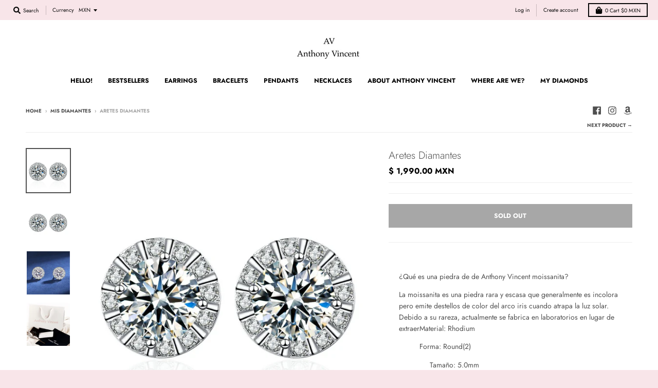

--- FILE ---
content_type: text/html; charset=utf-8
request_url: https://anthonyvincent.us/en/collections/mis-diamantes/products/aretes-diamantes
body_size: 21694
content:
<!doctype html>
<!--[if IE 8]><html class="no-js lt-ie9" lang="en"> <![endif]-->
<!--[if IE 9 ]><html class="ie9 no-js"> <![endif]-->
<!--[if (gt IE 9)|!(IE)]><!--> <html class="no-js" lang="en"> <!--<![endif]-->
<head>
  <meta charset="utf-8">
  <meta http-equiv="X-UA-Compatible" content="IE=edge,chrome=1">
  <link rel="canonical" href="https://anthonyvincent.us/en/products/aretes-diamantes">
  <meta name="viewport" content="width=device-width,initial-scale=1">
  <meta name="theme-color" content="#000000">

  
  <link rel="shortcut icon" href="//anthonyvincent.us/cdn/shop/files/logooo_ca30bb1f-2f9f-4637-926a-6f922d465659_32x32.png?v=1613745615" type="image/png" />
  

  <title>
    Aretes Diamantes &ndash; Anthony Vincent
  </title>

  
    <meta name="description" content="  ¿Qué es una piedra de de Anthony Vincent moissanita? La moissanita es una piedra rara y escasa que generalmente es incolora pero emite destellos de color del arco iris cuando atrapa la luz solar. Debido a su rareza, actualmente se fabrica en laboratorios en lugar de extraerMaterial: Rhodium Forma: Round(2) Tamaño: 5.">
  

  <meta property="og:site_name" content="Anthony Vincent">
<meta property="og:url" content="https://anthonyvincent.us/en/products/aretes-diamantes">
<meta property="og:title" content="Aretes Diamantes">
<meta property="og:type" content="product">
<meta property="og:description" content="  ¿Qué es una piedra de de Anthony Vincent moissanita? La moissanita es una piedra rara y escasa que generalmente es incolora pero emite destellos de color del arco iris cuando atrapa la luz solar. Debido a su rareza, actualmente se fabrica en laboratorios en lugar de extraerMaterial: Rhodium Forma: Round(2) Tamaño: 5."><meta property="product:availability" content="oos">
  <meta property="product:price:amount" content="1,990.00">
  <meta property="product:price:currency" content="MXN"><meta property="og:image" content="http://anthonyvincent.us/cdn/shop/products/ES23668_1_1200x1200.jpg?v=1664727221">
      <meta property="og:image:secure_url" content="https://anthonyvincent.us/cdn/shop/products/ES23668_1_1200x1200.jpg?v=1664727221">
      <meta property="og:image:width" content="800">
      <meta property="og:image:height" content="800"><meta property="og:image" content="http://anthonyvincent.us/cdn/shop/products/ES23668_2_1200x1200.jpg?v=1664727221">
      <meta property="og:image:secure_url" content="https://anthonyvincent.us/cdn/shop/products/ES23668_2_1200x1200.jpg?v=1664727221">
      <meta property="og:image:width" content="800">
      <meta property="og:image:height" content="800"><meta property="og:image" content="http://anthonyvincent.us/cdn/shop/products/ES23668_3_1200x1200.jpg?v=1664727221">
      <meta property="og:image:secure_url" content="https://anthonyvincent.us/cdn/shop/products/ES23668_3_1200x1200.jpg?v=1664727221">
      <meta property="og:image:width" content="800">
      <meta property="og:image:height" content="800">

<meta name="twitter:site" content="@">
<meta name="twitter:card" content="summary_large_image">
<meta name="twitter:title" content="Aretes Diamantes">
<meta name="twitter:description" content="  ¿Qué es una piedra de de Anthony Vincent moissanita? La moissanita es una piedra rara y escasa que generalmente es incolora pero emite destellos de color del arco iris cuando atrapa la luz solar. Debido a su rareza, actualmente se fabrica en laboratorios en lugar de extraerMaterial: Rhodium Forma: Round(2) Tamaño: 5.">


  <script>window.performance && window.performance.mark && window.performance.mark('shopify.content_for_header.start');</script><meta name="google-site-verification" content="1PIKDHbn_evWYLYyDFcJcAvHp0mQl9sxMQMj9z7IPqg">
<meta name="facebook-domain-verification" content="xv1te1w51qylepkhvqzf7e3xq3uer2">
<meta name="facebook-domain-verification" content="llvucwy4s3vbee6fb3yfvjcooclrxa">
<meta name="google-site-verification" content="WVxJw1PPWR9UYUAqGSvcjpavh8DAE89HHpivj-BtOOs">
<meta id="shopify-digital-wallet" name="shopify-digital-wallet" content="/1551204418/digital_wallets/dialog">
<meta name="shopify-checkout-api-token" content="84fff63facc70239f9fe80d33c8b32d2">
<meta id="in-context-paypal-metadata" data-shop-id="1551204418" data-venmo-supported="false" data-environment="production" data-locale="en_US" data-paypal-v4="true" data-currency="MXN">
<link rel="alternate" hreflang="x-default" href="https://anthonyvincent.us/products/aretes-diamantes">
<link rel="alternate" hreflang="es" href="https://anthonyvincent.us/products/aretes-diamantes">
<link rel="alternate" hreflang="en" href="https://anthonyvincent.us/en/products/aretes-diamantes">
<link rel="alternate" type="application/json+oembed" href="https://anthonyvincent.us/en/products/aretes-diamantes.oembed">
<script async="async" src="/checkouts/internal/preloads.js?locale=en-MX"></script>
<script id="shopify-features" type="application/json">{"accessToken":"84fff63facc70239f9fe80d33c8b32d2","betas":["rich-media-storefront-analytics"],"domain":"anthonyvincent.us","predictiveSearch":true,"shopId":1551204418,"locale":"en"}</script>
<script>var Shopify = Shopify || {};
Shopify.shop = "anthony-vincent.myshopify.com";
Shopify.locale = "en";
Shopify.currency = {"active":"MXN","rate":"1.0"};
Shopify.country = "MX";
Shopify.theme = {"name":"District","id":33007468610,"schema_name":"District","schema_version":"3.0.3","theme_store_id":735,"role":"main"};
Shopify.theme.handle = "null";
Shopify.theme.style = {"id":null,"handle":null};
Shopify.cdnHost = "anthonyvincent.us/cdn";
Shopify.routes = Shopify.routes || {};
Shopify.routes.root = "/en/";</script>
<script type="module">!function(o){(o.Shopify=o.Shopify||{}).modules=!0}(window);</script>
<script>!function(o){function n(){var o=[];function n(){o.push(Array.prototype.slice.apply(arguments))}return n.q=o,n}var t=o.Shopify=o.Shopify||{};t.loadFeatures=n(),t.autoloadFeatures=n()}(window);</script>
<script id="shop-js-analytics" type="application/json">{"pageType":"product"}</script>
<script defer="defer" async type="module" src="//anthonyvincent.us/cdn/shopifycloud/shop-js/modules/v2/client.init-shop-cart-sync_BN7fPSNr.en.esm.js"></script>
<script defer="defer" async type="module" src="//anthonyvincent.us/cdn/shopifycloud/shop-js/modules/v2/chunk.common_Cbph3Kss.esm.js"></script>
<script defer="defer" async type="module" src="//anthonyvincent.us/cdn/shopifycloud/shop-js/modules/v2/chunk.modal_DKumMAJ1.esm.js"></script>
<script type="module">
  await import("//anthonyvincent.us/cdn/shopifycloud/shop-js/modules/v2/client.init-shop-cart-sync_BN7fPSNr.en.esm.js");
await import("//anthonyvincent.us/cdn/shopifycloud/shop-js/modules/v2/chunk.common_Cbph3Kss.esm.js");
await import("//anthonyvincent.us/cdn/shopifycloud/shop-js/modules/v2/chunk.modal_DKumMAJ1.esm.js");

  window.Shopify.SignInWithShop?.initShopCartSync?.({"fedCMEnabled":true,"windoidEnabled":true});

</script>
<script>(function() {
  var isLoaded = false;
  function asyncLoad() {
    if (isLoaded) return;
    isLoaded = true;
    var urls = ["https:\/\/s3.amazonaws.com\/conektaapi\/v1.0.0\/js\/conekta_shopify.js?shop=anthony-vincent.myshopify.com","https:\/\/shopify-simplemaps.s3.amazonaws.com\/shared\/load_simplemaps.js?shop=anthony-vincent.myshopify.com","https:\/\/api.omegatheme.com\/facebook-chat\/\/facebook-chat.js?v=1616754020\u0026shop=anthony-vincent.myshopify.com"];
    for (var i = 0; i < urls.length; i++) {
      var s = document.createElement('script');
      s.type = 'text/javascript';
      s.async = true;
      s.src = urls[i];
      var x = document.getElementsByTagName('script')[0];
      x.parentNode.insertBefore(s, x);
    }
  };
  if(window.attachEvent) {
    window.attachEvent('onload', asyncLoad);
  } else {
    window.addEventListener('load', asyncLoad, false);
  }
})();</script>
<script id="__st">var __st={"a":1551204418,"offset":-21600,"reqid":"4d525e02-2184-4c02-b296-8b0133d2f6e8-1770076442","pageurl":"anthonyvincent.us\/en\/collections\/mis-diamantes\/products\/aretes-diamantes","u":"fc71fb6d2442","p":"product","rtyp":"product","rid":6822082412610};</script>
<script>window.ShopifyPaypalV4VisibilityTracking = true;</script>
<script id="captcha-bootstrap">!function(){'use strict';const t='contact',e='account',n='new_comment',o=[[t,t],['blogs',n],['comments',n],[t,'customer']],c=[[e,'customer_login'],[e,'guest_login'],[e,'recover_customer_password'],[e,'create_customer']],r=t=>t.map((([t,e])=>`form[action*='/${t}']:not([data-nocaptcha='true']) input[name='form_type'][value='${e}']`)).join(','),a=t=>()=>t?[...document.querySelectorAll(t)].map((t=>t.form)):[];function s(){const t=[...o],e=r(t);return a(e)}const i='password',u='form_key',d=['recaptcha-v3-token','g-recaptcha-response','h-captcha-response',i],f=()=>{try{return window.sessionStorage}catch{return}},m='__shopify_v',_=t=>t.elements[u];function p(t,e,n=!1){try{const o=window.sessionStorage,c=JSON.parse(o.getItem(e)),{data:r}=function(t){const{data:e,action:n}=t;return t[m]||n?{data:e,action:n}:{data:t,action:n}}(c);for(const[e,n]of Object.entries(r))t.elements[e]&&(t.elements[e].value=n);n&&o.removeItem(e)}catch(o){console.error('form repopulation failed',{error:o})}}const l='form_type',E='cptcha';function T(t){t.dataset[E]=!0}const w=window,h=w.document,L='Shopify',v='ce_forms',y='captcha';let A=!1;((t,e)=>{const n=(g='f06e6c50-85a8-45c8-87d0-21a2b65856fe',I='https://cdn.shopify.com/shopifycloud/storefront-forms-hcaptcha/ce_storefront_forms_captcha_hcaptcha.v1.5.2.iife.js',D={infoText:'Protected by hCaptcha',privacyText:'Privacy',termsText:'Terms'},(t,e,n)=>{const o=w[L][v],c=o.bindForm;if(c)return c(t,g,e,D).then(n);var r;o.q.push([[t,g,e,D],n]),r=I,A||(h.body.append(Object.assign(h.createElement('script'),{id:'captcha-provider',async:!0,src:r})),A=!0)});var g,I,D;w[L]=w[L]||{},w[L][v]=w[L][v]||{},w[L][v].q=[],w[L][y]=w[L][y]||{},w[L][y].protect=function(t,e){n(t,void 0,e),T(t)},Object.freeze(w[L][y]),function(t,e,n,w,h,L){const[v,y,A,g]=function(t,e,n){const i=e?o:[],u=t?c:[],d=[...i,...u],f=r(d),m=r(i),_=r(d.filter((([t,e])=>n.includes(e))));return[a(f),a(m),a(_),s()]}(w,h,L),I=t=>{const e=t.target;return e instanceof HTMLFormElement?e:e&&e.form},D=t=>v().includes(t);t.addEventListener('submit',(t=>{const e=I(t);if(!e)return;const n=D(e)&&!e.dataset.hcaptchaBound&&!e.dataset.recaptchaBound,o=_(e),c=g().includes(e)&&(!o||!o.value);(n||c)&&t.preventDefault(),c&&!n&&(function(t){try{if(!f())return;!function(t){const e=f();if(!e)return;const n=_(t);if(!n)return;const o=n.value;o&&e.removeItem(o)}(t);const e=Array.from(Array(32),(()=>Math.random().toString(36)[2])).join('');!function(t,e){_(t)||t.append(Object.assign(document.createElement('input'),{type:'hidden',name:u})),t.elements[u].value=e}(t,e),function(t,e){const n=f();if(!n)return;const o=[...t.querySelectorAll(`input[type='${i}']`)].map((({name:t})=>t)),c=[...d,...o],r={};for(const[a,s]of new FormData(t).entries())c.includes(a)||(r[a]=s);n.setItem(e,JSON.stringify({[m]:1,action:t.action,data:r}))}(t,e)}catch(e){console.error('failed to persist form',e)}}(e),e.submit())}));const S=(t,e)=>{t&&!t.dataset[E]&&(n(t,e.some((e=>e===t))),T(t))};for(const o of['focusin','change'])t.addEventListener(o,(t=>{const e=I(t);D(e)&&S(e,y())}));const B=e.get('form_key'),M=e.get(l),P=B&&M;t.addEventListener('DOMContentLoaded',(()=>{const t=y();if(P)for(const e of t)e.elements[l].value===M&&p(e,B);[...new Set([...A(),...v().filter((t=>'true'===t.dataset.shopifyCaptcha))])].forEach((e=>S(e,t)))}))}(h,new URLSearchParams(w.location.search),n,t,e,['guest_login'])})(!0,!0)}();</script>
<script integrity="sha256-4kQ18oKyAcykRKYeNunJcIwy7WH5gtpwJnB7kiuLZ1E=" data-source-attribution="shopify.loadfeatures" defer="defer" src="//anthonyvincent.us/cdn/shopifycloud/storefront/assets/storefront/load_feature-a0a9edcb.js" crossorigin="anonymous"></script>
<script data-source-attribution="shopify.dynamic_checkout.dynamic.init">var Shopify=Shopify||{};Shopify.PaymentButton=Shopify.PaymentButton||{isStorefrontPortableWallets:!0,init:function(){window.Shopify.PaymentButton.init=function(){};var t=document.createElement("script");t.src="https://anthonyvincent.us/cdn/shopifycloud/portable-wallets/latest/portable-wallets.en.js",t.type="module",document.head.appendChild(t)}};
</script>
<script data-source-attribution="shopify.dynamic_checkout.buyer_consent">
  function portableWalletsHideBuyerConsent(e){var t=document.getElementById("shopify-buyer-consent"),n=document.getElementById("shopify-subscription-policy-button");t&&n&&(t.classList.add("hidden"),t.setAttribute("aria-hidden","true"),n.removeEventListener("click",e))}function portableWalletsShowBuyerConsent(e){var t=document.getElementById("shopify-buyer-consent"),n=document.getElementById("shopify-subscription-policy-button");t&&n&&(t.classList.remove("hidden"),t.removeAttribute("aria-hidden"),n.addEventListener("click",e))}window.Shopify?.PaymentButton&&(window.Shopify.PaymentButton.hideBuyerConsent=portableWalletsHideBuyerConsent,window.Shopify.PaymentButton.showBuyerConsent=portableWalletsShowBuyerConsent);
</script>
<script>
  function portableWalletsCleanup(e){e&&e.src&&console.error("Failed to load portable wallets script "+e.src);var t=document.querySelectorAll("shopify-accelerated-checkout .shopify-payment-button__skeleton, shopify-accelerated-checkout-cart .wallet-cart-button__skeleton"),e=document.getElementById("shopify-buyer-consent");for(let e=0;e<t.length;e++)t[e].remove();e&&e.remove()}function portableWalletsNotLoadedAsModule(e){e instanceof ErrorEvent&&"string"==typeof e.message&&e.message.includes("import.meta")&&"string"==typeof e.filename&&e.filename.includes("portable-wallets")&&(window.removeEventListener("error",portableWalletsNotLoadedAsModule),window.Shopify.PaymentButton.failedToLoad=e,"loading"===document.readyState?document.addEventListener("DOMContentLoaded",window.Shopify.PaymentButton.init):window.Shopify.PaymentButton.init())}window.addEventListener("error",portableWalletsNotLoadedAsModule);
</script>

<script type="module" src="https://anthonyvincent.us/cdn/shopifycloud/portable-wallets/latest/portable-wallets.en.js" onError="portableWalletsCleanup(this)" crossorigin="anonymous"></script>
<script nomodule>
  document.addEventListener("DOMContentLoaded", portableWalletsCleanup);
</script>

<link id="shopify-accelerated-checkout-styles" rel="stylesheet" media="screen" href="https://anthonyvincent.us/cdn/shopifycloud/portable-wallets/latest/accelerated-checkout-backwards-compat.css" crossorigin="anonymous">
<style id="shopify-accelerated-checkout-cart">
        #shopify-buyer-consent {
  margin-top: 1em;
  display: inline-block;
  width: 100%;
}

#shopify-buyer-consent.hidden {
  display: none;
}

#shopify-subscription-policy-button {
  background: none;
  border: none;
  padding: 0;
  text-decoration: underline;
  font-size: inherit;
  cursor: pointer;
}

#shopify-subscription-policy-button::before {
  box-shadow: none;
}

      </style>

<script>window.performance && window.performance.mark && window.performance.mark('shopify.content_for_header.end');</script>
  <link href="//anthonyvincent.us/cdn/shop/t/5/assets/theme.scss.css?v=76535577979045138311759252123" rel="stylesheet" type="text/css" media="all" />

  

  <script>
    window.StyleHatch = window.StyleHatch || {};
    StyleHatch.Strings = {
      instagramAddToken: "Add your Instagram access token.",
      instagramInvalidToken: "The Instagram access token is invalid. Check to make sure you added the complete token.",
      instagramRateLimitToken: "Your store is currently over Instagram\u0026#39;s rate limit. Contact Style Hatch support for details.",
      addToCart: "Add to Cart",
      soldOut: "Sold Out",
      addressError: "Error looking up that address",
      addressNoResults: "No results for that address",
      addressQueryLimit: "You have exceeded the Google API usage limit. Consider upgrading to a \u003ca href=\"https:\/\/developers.google.com\/maps\/premium\/usage-limits\"\u003ePremium Plan\u003c\/a\u003e.",
      authError: "There was a problem authenticating your Google Maps account."
    }
    StyleHatch.currencyFormat = "$ {{amount}} MXN";
    StyleHatch.ajaxCartEnable = true;
    // Post defer
    window.addEventListener('DOMContentLoaded', function() {
      (function( $ ) {
      

      
      
      })(jq223);
    });
    document.documentElement.className = document.documentElement.className.replace('no-js', 'js');
  </script>

  <script type="text/javascript">
    window.lazySizesConfig = window.lazySizesConfig || {};
    window.lazySizesConfig.expand = 1200;
    window.lazySizesConfig.loadMode = 3;
    window.lazySizesConfig.ricTimeout = 50;
  </script>
  <!--[if (gt IE 9)|!(IE)]><!--><script src="//anthonyvincent.us/cdn/shop/t/5/assets/lazysizes.min.js?v=32691578816191578311534457294" async="async"></script><!--<![endif]-->
  <!--[if lte IE 9]><script src="//anthonyvincent.us/cdn/shop/t/5/assets/lazysizes.min.js?v=32691578816191578311534457294"></script><![endif]-->
  <!--[if (gt IE 9)|!(IE)]><!--><script src="//anthonyvincent.us/cdn/shop/t/5/assets/vendor.js?v=74541516742920575901534457295" defer="defer"></script><!--<![endif]-->
  <!--[if lte IE 9]><script src="//anthonyvincent.us/cdn/shop/t/5/assets/vendor.js?v=74541516742920575901534457295"></script><![endif]-->
  
    <script>
StyleHatch.currencyConverter = true;
StyleHatch.shopCurrency = 'MXN';
StyleHatch.defaultCurrency = 'MXN';
// Formatting
StyleHatch.currencyConverterFormat = 'money_with_currency_format';
StyleHatch.moneyWithCurrencyFormat = "${{amount}} MXN";
StyleHatch.moneyFormat = "$ {{amount}} MXN";
</script>
<!--[if (gt IE 9)|!(IE)]><!--><script src="//cdn.shopify.com/s/javascripts/currencies.js" defer="defer"></script><!--<![endif]-->
<!--[if lte IE 9]><script src="//cdn.shopify.com/s/javascripts/currencies.js"></script><![endif]-->
<!--[if (gt IE 9)|!(IE)]><!--><script src="//anthonyvincent.us/cdn/shop/t/5/assets/jquery.currencies.min.js?v=152637954936623000011534457294" defer="defer"></script><!--<![endif]-->
<!--[if lte IE 9]><script src="//anthonyvincent.us/cdn/shop/t/5/assets/jquery.currencies.min.js?v=152637954936623000011534457294"></script><![endif]-->

  
  <!--[if (gt IE 9)|!(IE)]><!--><script src="//anthonyvincent.us/cdn/shop/t/5/assets/theme.min.js?v=113961610031297906761534457295" defer="defer"></script><!--<![endif]-->
  <!--[if lte IE 9]><script src="//anthonyvincent.us/cdn/shop/t/5/assets/theme.min.js?v=113961610031297906761534457295"></script><![endif]-->

<link href="https://monorail-edge.shopifysvc.com" rel="dns-prefetch">
<script>(function(){if ("sendBeacon" in navigator && "performance" in window) {try {var session_token_from_headers = performance.getEntriesByType('navigation')[0].serverTiming.find(x => x.name == '_s').description;} catch {var session_token_from_headers = undefined;}var session_cookie_matches = document.cookie.match(/_shopify_s=([^;]*)/);var session_token_from_cookie = session_cookie_matches && session_cookie_matches.length === 2 ? session_cookie_matches[1] : "";var session_token = session_token_from_headers || session_token_from_cookie || "";function handle_abandonment_event(e) {var entries = performance.getEntries().filter(function(entry) {return /monorail-edge.shopifysvc.com/.test(entry.name);});if (!window.abandonment_tracked && entries.length === 0) {window.abandonment_tracked = true;var currentMs = Date.now();var navigation_start = performance.timing.navigationStart;var payload = {shop_id: 1551204418,url: window.location.href,navigation_start,duration: currentMs - navigation_start,session_token,page_type: "product"};window.navigator.sendBeacon("https://monorail-edge.shopifysvc.com/v1/produce", JSON.stringify({schema_id: "online_store_buyer_site_abandonment/1.1",payload: payload,metadata: {event_created_at_ms: currentMs,event_sent_at_ms: currentMs}}));}}window.addEventListener('pagehide', handle_abandonment_event);}}());</script>
<script id="web-pixels-manager-setup">(function e(e,d,r,n,o){if(void 0===o&&(o={}),!Boolean(null===(a=null===(i=window.Shopify)||void 0===i?void 0:i.analytics)||void 0===a?void 0:a.replayQueue)){var i,a;window.Shopify=window.Shopify||{};var t=window.Shopify;t.analytics=t.analytics||{};var s=t.analytics;s.replayQueue=[],s.publish=function(e,d,r){return s.replayQueue.push([e,d,r]),!0};try{self.performance.mark("wpm:start")}catch(e){}var l=function(){var e={modern:/Edge?\/(1{2}[4-9]|1[2-9]\d|[2-9]\d{2}|\d{4,})\.\d+(\.\d+|)|Firefox\/(1{2}[4-9]|1[2-9]\d|[2-9]\d{2}|\d{4,})\.\d+(\.\d+|)|Chrom(ium|e)\/(9{2}|\d{3,})\.\d+(\.\d+|)|(Maci|X1{2}).+ Version\/(15\.\d+|(1[6-9]|[2-9]\d|\d{3,})\.\d+)([,.]\d+|)( \(\w+\)|)( Mobile\/\w+|) Safari\/|Chrome.+OPR\/(9{2}|\d{3,})\.\d+\.\d+|(CPU[ +]OS|iPhone[ +]OS|CPU[ +]iPhone|CPU IPhone OS|CPU iPad OS)[ +]+(15[._]\d+|(1[6-9]|[2-9]\d|\d{3,})[._]\d+)([._]\d+|)|Android:?[ /-](13[3-9]|1[4-9]\d|[2-9]\d{2}|\d{4,})(\.\d+|)(\.\d+|)|Android.+Firefox\/(13[5-9]|1[4-9]\d|[2-9]\d{2}|\d{4,})\.\d+(\.\d+|)|Android.+Chrom(ium|e)\/(13[3-9]|1[4-9]\d|[2-9]\d{2}|\d{4,})\.\d+(\.\d+|)|SamsungBrowser\/([2-9]\d|\d{3,})\.\d+/,legacy:/Edge?\/(1[6-9]|[2-9]\d|\d{3,})\.\d+(\.\d+|)|Firefox\/(5[4-9]|[6-9]\d|\d{3,})\.\d+(\.\d+|)|Chrom(ium|e)\/(5[1-9]|[6-9]\d|\d{3,})\.\d+(\.\d+|)([\d.]+$|.*Safari\/(?![\d.]+ Edge\/[\d.]+$))|(Maci|X1{2}).+ Version\/(10\.\d+|(1[1-9]|[2-9]\d|\d{3,})\.\d+)([,.]\d+|)( \(\w+\)|)( Mobile\/\w+|) Safari\/|Chrome.+OPR\/(3[89]|[4-9]\d|\d{3,})\.\d+\.\d+|(CPU[ +]OS|iPhone[ +]OS|CPU[ +]iPhone|CPU IPhone OS|CPU iPad OS)[ +]+(10[._]\d+|(1[1-9]|[2-9]\d|\d{3,})[._]\d+)([._]\d+|)|Android:?[ /-](13[3-9]|1[4-9]\d|[2-9]\d{2}|\d{4,})(\.\d+|)(\.\d+|)|Mobile Safari.+OPR\/([89]\d|\d{3,})\.\d+\.\d+|Android.+Firefox\/(13[5-9]|1[4-9]\d|[2-9]\d{2}|\d{4,})\.\d+(\.\d+|)|Android.+Chrom(ium|e)\/(13[3-9]|1[4-9]\d|[2-9]\d{2}|\d{4,})\.\d+(\.\d+|)|Android.+(UC? ?Browser|UCWEB|U3)[ /]?(15\.([5-9]|\d{2,})|(1[6-9]|[2-9]\d|\d{3,})\.\d+)\.\d+|SamsungBrowser\/(5\.\d+|([6-9]|\d{2,})\.\d+)|Android.+MQ{2}Browser\/(14(\.(9|\d{2,})|)|(1[5-9]|[2-9]\d|\d{3,})(\.\d+|))(\.\d+|)|K[Aa][Ii]OS\/(3\.\d+|([4-9]|\d{2,})\.\d+)(\.\d+|)/},d=e.modern,r=e.legacy,n=navigator.userAgent;return n.match(d)?"modern":n.match(r)?"legacy":"unknown"}(),u="modern"===l?"modern":"legacy",c=(null!=n?n:{modern:"",legacy:""})[u],f=function(e){return[e.baseUrl,"/wpm","/b",e.hashVersion,"modern"===e.buildTarget?"m":"l",".js"].join("")}({baseUrl:d,hashVersion:r,buildTarget:u}),m=function(e){var d=e.version,r=e.bundleTarget,n=e.surface,o=e.pageUrl,i=e.monorailEndpoint;return{emit:function(e){var a=e.status,t=e.errorMsg,s=(new Date).getTime(),l=JSON.stringify({metadata:{event_sent_at_ms:s},events:[{schema_id:"web_pixels_manager_load/3.1",payload:{version:d,bundle_target:r,page_url:o,status:a,surface:n,error_msg:t},metadata:{event_created_at_ms:s}}]});if(!i)return console&&console.warn&&console.warn("[Web Pixels Manager] No Monorail endpoint provided, skipping logging."),!1;try{return self.navigator.sendBeacon.bind(self.navigator)(i,l)}catch(e){}var u=new XMLHttpRequest;try{return u.open("POST",i,!0),u.setRequestHeader("Content-Type","text/plain"),u.send(l),!0}catch(e){return console&&console.warn&&console.warn("[Web Pixels Manager] Got an unhandled error while logging to Monorail."),!1}}}}({version:r,bundleTarget:l,surface:e.surface,pageUrl:self.location.href,monorailEndpoint:e.monorailEndpoint});try{o.browserTarget=l,function(e){var d=e.src,r=e.async,n=void 0===r||r,o=e.onload,i=e.onerror,a=e.sri,t=e.scriptDataAttributes,s=void 0===t?{}:t,l=document.createElement("script"),u=document.querySelector("head"),c=document.querySelector("body");if(l.async=n,l.src=d,a&&(l.integrity=a,l.crossOrigin="anonymous"),s)for(var f in s)if(Object.prototype.hasOwnProperty.call(s,f))try{l.dataset[f]=s[f]}catch(e){}if(o&&l.addEventListener("load",o),i&&l.addEventListener("error",i),u)u.appendChild(l);else{if(!c)throw new Error("Did not find a head or body element to append the script");c.appendChild(l)}}({src:f,async:!0,onload:function(){if(!function(){var e,d;return Boolean(null===(d=null===(e=window.Shopify)||void 0===e?void 0:e.analytics)||void 0===d?void 0:d.initialized)}()){var d=window.webPixelsManager.init(e)||void 0;if(d){var r=window.Shopify.analytics;r.replayQueue.forEach((function(e){var r=e[0],n=e[1],o=e[2];d.publishCustomEvent(r,n,o)})),r.replayQueue=[],r.publish=d.publishCustomEvent,r.visitor=d.visitor,r.initialized=!0}}},onerror:function(){return m.emit({status:"failed",errorMsg:"".concat(f," has failed to load")})},sri:function(e){var d=/^sha384-[A-Za-z0-9+/=]+$/;return"string"==typeof e&&d.test(e)}(c)?c:"",scriptDataAttributes:o}),m.emit({status:"loading"})}catch(e){m.emit({status:"failed",errorMsg:(null==e?void 0:e.message)||"Unknown error"})}}})({shopId: 1551204418,storefrontBaseUrl: "https://anthonyvincent.us",extensionsBaseUrl: "https://extensions.shopifycdn.com/cdn/shopifycloud/web-pixels-manager",monorailEndpoint: "https://monorail-edge.shopifysvc.com/unstable/produce_batch",surface: "storefront-renderer",enabledBetaFlags: ["2dca8a86"],webPixelsConfigList: [{"id":"454983746","configuration":"{\"config\":\"{\\\"pixel_id\\\":\\\"GT-T5PXMLC\\\",\\\"target_country\\\":\\\"MX\\\",\\\"gtag_events\\\":[{\\\"type\\\":\\\"purchase\\\",\\\"action_label\\\":\\\"MC-GT04P5BQ7K\\\"},{\\\"type\\\":\\\"page_view\\\",\\\"action_label\\\":\\\"MC-GT04P5BQ7K\\\"},{\\\"type\\\":\\\"view_item\\\",\\\"action_label\\\":\\\"MC-GT04P5BQ7K\\\"}],\\\"enable_monitoring_mode\\\":false}\"}","eventPayloadVersion":"v1","runtimeContext":"OPEN","scriptVersion":"b2a88bafab3e21179ed38636efcd8a93","type":"APP","apiClientId":1780363,"privacyPurposes":[],"dataSharingAdjustments":{"protectedCustomerApprovalScopes":["read_customer_address","read_customer_email","read_customer_name","read_customer_personal_data","read_customer_phone"]}},{"id":"146407490","configuration":"{\"pixel_id\":\"203170034709554\",\"pixel_type\":\"facebook_pixel\",\"metaapp_system_user_token\":\"-\"}","eventPayloadVersion":"v1","runtimeContext":"OPEN","scriptVersion":"ca16bc87fe92b6042fbaa3acc2fbdaa6","type":"APP","apiClientId":2329312,"privacyPurposes":["ANALYTICS","MARKETING","SALE_OF_DATA"],"dataSharingAdjustments":{"protectedCustomerApprovalScopes":["read_customer_address","read_customer_email","read_customer_name","read_customer_personal_data","read_customer_phone"]}},{"id":"54952002","eventPayloadVersion":"v1","runtimeContext":"LAX","scriptVersion":"1","type":"CUSTOM","privacyPurposes":["MARKETING"],"name":"Meta pixel (migrated)"},{"id":"101875778","eventPayloadVersion":"v1","runtimeContext":"LAX","scriptVersion":"1","type":"CUSTOM","privacyPurposes":["ANALYTICS"],"name":"Google Analytics tag (migrated)"},{"id":"shopify-app-pixel","configuration":"{}","eventPayloadVersion":"v1","runtimeContext":"STRICT","scriptVersion":"0450","apiClientId":"shopify-pixel","type":"APP","privacyPurposes":["ANALYTICS","MARKETING"]},{"id":"shopify-custom-pixel","eventPayloadVersion":"v1","runtimeContext":"LAX","scriptVersion":"0450","apiClientId":"shopify-pixel","type":"CUSTOM","privacyPurposes":["ANALYTICS","MARKETING"]}],isMerchantRequest: false,initData: {"shop":{"name":"Anthony Vincent","paymentSettings":{"currencyCode":"MXN"},"myshopifyDomain":"anthony-vincent.myshopify.com","countryCode":"MX","storefrontUrl":"https:\/\/anthonyvincent.us\/en"},"customer":null,"cart":null,"checkout":null,"productVariants":[{"price":{"amount":1990.0,"currencyCode":"MXN"},"product":{"title":"Aretes Diamantes","vendor":"Anthony Vincent","id":"6822082412610","untranslatedTitle":"Aretes Diamantes","url":"\/en\/products\/aretes-diamantes","type":""},"id":"40011616976962","image":{"src":"\/\/anthonyvincent.us\/cdn\/shop\/products\/ES23668_1.jpg?v=1664727221"},"sku":"","title":"Default Title","untranslatedTitle":"Default Title"}],"purchasingCompany":null},},"https://anthonyvincent.us/cdn","3918e4e0wbf3ac3cepc5707306mb02b36c6",{"modern":"","legacy":""},{"shopId":"1551204418","storefrontBaseUrl":"https:\/\/anthonyvincent.us","extensionBaseUrl":"https:\/\/extensions.shopifycdn.com\/cdn\/shopifycloud\/web-pixels-manager","surface":"storefront-renderer","enabledBetaFlags":"[\"2dca8a86\"]","isMerchantRequest":"false","hashVersion":"3918e4e0wbf3ac3cepc5707306mb02b36c6","publish":"custom","events":"[[\"page_viewed\",{}],[\"product_viewed\",{\"productVariant\":{\"price\":{\"amount\":1990.0,\"currencyCode\":\"MXN\"},\"product\":{\"title\":\"Aretes Diamantes\",\"vendor\":\"Anthony Vincent\",\"id\":\"6822082412610\",\"untranslatedTitle\":\"Aretes Diamantes\",\"url\":\"\/en\/products\/aretes-diamantes\",\"type\":\"\"},\"id\":\"40011616976962\",\"image\":{\"src\":\"\/\/anthonyvincent.us\/cdn\/shop\/products\/ES23668_1.jpg?v=1664727221\"},\"sku\":\"\",\"title\":\"Default Title\",\"untranslatedTitle\":\"Default Title\"}}]]"});</script><script>
  window.ShopifyAnalytics = window.ShopifyAnalytics || {};
  window.ShopifyAnalytics.meta = window.ShopifyAnalytics.meta || {};
  window.ShopifyAnalytics.meta.currency = 'MXN';
  var meta = {"product":{"id":6822082412610,"gid":"gid:\/\/shopify\/Product\/6822082412610","vendor":"Anthony Vincent","type":"","handle":"aretes-diamantes","variants":[{"id":40011616976962,"price":199000,"name":"Aretes Diamantes","public_title":null,"sku":""}],"remote":false},"page":{"pageType":"product","resourceType":"product","resourceId":6822082412610,"requestId":"4d525e02-2184-4c02-b296-8b0133d2f6e8-1770076442"}};
  for (var attr in meta) {
    window.ShopifyAnalytics.meta[attr] = meta[attr];
  }
</script>
<script class="analytics">
  (function () {
    var customDocumentWrite = function(content) {
      var jquery = null;

      if (window.jQuery) {
        jquery = window.jQuery;
      } else if (window.Checkout && window.Checkout.$) {
        jquery = window.Checkout.$;
      }

      if (jquery) {
        jquery('body').append(content);
      }
    };

    var hasLoggedConversion = function(token) {
      if (token) {
        return document.cookie.indexOf('loggedConversion=' + token) !== -1;
      }
      return false;
    }

    var setCookieIfConversion = function(token) {
      if (token) {
        var twoMonthsFromNow = new Date(Date.now());
        twoMonthsFromNow.setMonth(twoMonthsFromNow.getMonth() + 2);

        document.cookie = 'loggedConversion=' + token + '; expires=' + twoMonthsFromNow;
      }
    }

    var trekkie = window.ShopifyAnalytics.lib = window.trekkie = window.trekkie || [];
    if (trekkie.integrations) {
      return;
    }
    trekkie.methods = [
      'identify',
      'page',
      'ready',
      'track',
      'trackForm',
      'trackLink'
    ];
    trekkie.factory = function(method) {
      return function() {
        var args = Array.prototype.slice.call(arguments);
        args.unshift(method);
        trekkie.push(args);
        return trekkie;
      };
    };
    for (var i = 0; i < trekkie.methods.length; i++) {
      var key = trekkie.methods[i];
      trekkie[key] = trekkie.factory(key);
    }
    trekkie.load = function(config) {
      trekkie.config = config || {};
      trekkie.config.initialDocumentCookie = document.cookie;
      var first = document.getElementsByTagName('script')[0];
      var script = document.createElement('script');
      script.type = 'text/javascript';
      script.onerror = function(e) {
        var scriptFallback = document.createElement('script');
        scriptFallback.type = 'text/javascript';
        scriptFallback.onerror = function(error) {
                var Monorail = {
      produce: function produce(monorailDomain, schemaId, payload) {
        var currentMs = new Date().getTime();
        var event = {
          schema_id: schemaId,
          payload: payload,
          metadata: {
            event_created_at_ms: currentMs,
            event_sent_at_ms: currentMs
          }
        };
        return Monorail.sendRequest("https://" + monorailDomain + "/v1/produce", JSON.stringify(event));
      },
      sendRequest: function sendRequest(endpointUrl, payload) {
        // Try the sendBeacon API
        if (window && window.navigator && typeof window.navigator.sendBeacon === 'function' && typeof window.Blob === 'function' && !Monorail.isIos12()) {
          var blobData = new window.Blob([payload], {
            type: 'text/plain'
          });

          if (window.navigator.sendBeacon(endpointUrl, blobData)) {
            return true;
          } // sendBeacon was not successful

        } // XHR beacon

        var xhr = new XMLHttpRequest();

        try {
          xhr.open('POST', endpointUrl);
          xhr.setRequestHeader('Content-Type', 'text/plain');
          xhr.send(payload);
        } catch (e) {
          console.log(e);
        }

        return false;
      },
      isIos12: function isIos12() {
        return window.navigator.userAgent.lastIndexOf('iPhone; CPU iPhone OS 12_') !== -1 || window.navigator.userAgent.lastIndexOf('iPad; CPU OS 12_') !== -1;
      }
    };
    Monorail.produce('monorail-edge.shopifysvc.com',
      'trekkie_storefront_load_errors/1.1',
      {shop_id: 1551204418,
      theme_id: 33007468610,
      app_name: "storefront",
      context_url: window.location.href,
      source_url: "//anthonyvincent.us/cdn/s/trekkie.storefront.2915cc71eb0ed8e9c2ff1b926d10d7916be480d2.min.js"});

        };
        scriptFallback.async = true;
        scriptFallback.src = '//anthonyvincent.us/cdn/s/trekkie.storefront.2915cc71eb0ed8e9c2ff1b926d10d7916be480d2.min.js';
        first.parentNode.insertBefore(scriptFallback, first);
      };
      script.async = true;
      script.src = '//anthonyvincent.us/cdn/s/trekkie.storefront.2915cc71eb0ed8e9c2ff1b926d10d7916be480d2.min.js';
      first.parentNode.insertBefore(script, first);
    };
    trekkie.load(
      {"Trekkie":{"appName":"storefront","development":false,"defaultAttributes":{"shopId":1551204418,"isMerchantRequest":null,"themeId":33007468610,"themeCityHash":"1648025294566289003","contentLanguage":"en","currency":"MXN","eventMetadataId":"e10603da-cc74-438e-afbe-b6e36dda0808"},"isServerSideCookieWritingEnabled":true,"monorailRegion":"shop_domain","enabledBetaFlags":["65f19447","b5387b81"]},"Session Attribution":{},"S2S":{"facebookCapiEnabled":false,"source":"trekkie-storefront-renderer","apiClientId":580111}}
    );

    var loaded = false;
    trekkie.ready(function() {
      if (loaded) return;
      loaded = true;

      window.ShopifyAnalytics.lib = window.trekkie;

      var originalDocumentWrite = document.write;
      document.write = customDocumentWrite;
      try { window.ShopifyAnalytics.merchantGoogleAnalytics.call(this); } catch(error) {};
      document.write = originalDocumentWrite;

      window.ShopifyAnalytics.lib.page(null,{"pageType":"product","resourceType":"product","resourceId":6822082412610,"requestId":"4d525e02-2184-4c02-b296-8b0133d2f6e8-1770076442","shopifyEmitted":true});

      var match = window.location.pathname.match(/checkouts\/(.+)\/(thank_you|post_purchase)/)
      var token = match? match[1]: undefined;
      if (!hasLoggedConversion(token)) {
        setCookieIfConversion(token);
        window.ShopifyAnalytics.lib.track("Viewed Product",{"currency":"MXN","variantId":40011616976962,"productId":6822082412610,"productGid":"gid:\/\/shopify\/Product\/6822082412610","name":"Aretes Diamantes","price":"1990.00","sku":"","brand":"Anthony Vincent","variant":null,"category":"","nonInteraction":true,"remote":false},undefined,undefined,{"shopifyEmitted":true});
      window.ShopifyAnalytics.lib.track("monorail:\/\/trekkie_storefront_viewed_product\/1.1",{"currency":"MXN","variantId":40011616976962,"productId":6822082412610,"productGid":"gid:\/\/shopify\/Product\/6822082412610","name":"Aretes Diamantes","price":"1990.00","sku":"","brand":"Anthony Vincent","variant":null,"category":"","nonInteraction":true,"remote":false,"referer":"https:\/\/anthonyvincent.us\/en\/collections\/mis-diamantes\/products\/aretes-diamantes"});
      }
    });


        var eventsListenerScript = document.createElement('script');
        eventsListenerScript.async = true;
        eventsListenerScript.src = "//anthonyvincent.us/cdn/shopifycloud/storefront/assets/shop_events_listener-3da45d37.js";
        document.getElementsByTagName('head')[0].appendChild(eventsListenerScript);

})();</script>
  <script>
  if (!window.ga || (window.ga && typeof window.ga !== 'function')) {
    window.ga = function ga() {
      (window.ga.q = window.ga.q || []).push(arguments);
      if (window.Shopify && window.Shopify.analytics && typeof window.Shopify.analytics.publish === 'function') {
        window.Shopify.analytics.publish("ga_stub_called", {}, {sendTo: "google_osp_migration"});
      }
      console.error("Shopify's Google Analytics stub called with:", Array.from(arguments), "\nSee https://help.shopify.com/manual/promoting-marketing/pixels/pixel-migration#google for more information.");
    };
    if (window.Shopify && window.Shopify.analytics && typeof window.Shopify.analytics.publish === 'function') {
      window.Shopify.analytics.publish("ga_stub_initialized", {}, {sendTo: "google_osp_migration"});
    }
  }
</script>
<script
  defer
  src="https://anthonyvincent.us/cdn/shopifycloud/perf-kit/shopify-perf-kit-3.1.0.min.js"
  data-application="storefront-renderer"
  data-shop-id="1551204418"
  data-render-region="gcp-us-east1"
  data-page-type="product"
  data-theme-instance-id="33007468610"
  data-theme-name="District"
  data-theme-version="3.0.3"
  data-monorail-region="shop_domain"
  data-resource-timing-sampling-rate="10"
  data-shs="true"
  data-shs-beacon="true"
  data-shs-export-with-fetch="true"
  data-shs-logs-sample-rate="1"
  data-shs-beacon-endpoint="https://anthonyvincent.us/api/collect"
></script>
</head>

<body id="aretes-diamantes" class="template-product" data-template-directory="" data-template="product" >

  <div id="page">
    <div id="shopify-section-promos" class="shopify-section promos"><div data-section-id="promos" data-section-type="promos-section" data-scroll-lock="false">
  
    
    

    
    

    
    
      <div id="block-1482144691692" class="promo-popup promo-popup-1482144691692 style-overlay"
        data-type="popup"
        data-show-delay="10000"
        data-show-again-delay="90"
        data-homepage-limit="false"
        data-visitor-limit="true"
        data-visitor="true"
        data-show-for="both"
        data-id="1482144691692"
        >
        
          <div class="popup-image">
            <img src="//anthonyvincent.us/cdn/shop/files/2_copy_400x.jpg?v=1664400187"
              srcset="//anthonyvincent.us/cdn/shop/files/2_copy_400x.jpg?v=1664400187 1x, //anthonyvincent.us/cdn/shop/files/2_copy_400x@2x.jpg?v=1664400187 2x"
              alt="Anthony Vincent" />
          </div>
        
        <div class="wrapper">
          <div class="popup-close">
            <span class="icon-text">
              <span class="icon icon-close" aria-hidden="true"><svg aria-hidden="true" focusable="false" role="presentation" class="icon icon-ui-close" viewBox="0 0 352 512"><path d="M242.72 256l100.07-100.07c12.28-12.28 12.28-32.19 0-44.48l-22.24-22.24c-12.28-12.28-32.19-12.28-44.48 0L176 189.28 75.93 89.21c-12.28-12.28-32.19-12.28-44.48 0L9.21 111.45c-12.28 12.28-12.28 32.19 0 44.48L109.28 256 9.21 356.07c-12.28 12.28-12.28 32.19 0 44.48l22.24 22.24c12.28 12.28 32.2 12.28 44.48 0L176 322.72l100.07 100.07c12.28 12.28 32.2 12.28 44.48 0l22.24-22.24c12.28-12.28 12.28-32.19 0-44.48L242.72 256z"/></svg></span>
              <span class="text">Close</span>
            </span>
          </div>
          <div class="popup-container">
            <div class="popup-message">
              <h4>Suscribe</h4>
              <div class="rte"><p>Write your email to receive news and discounts about our AV products!</p></div>
            </div>
            
              <div class="popup-email">
                <!-- /snippets/newsletter-subscribe.liquid -->

<form method="post" action="/en/contact#newsletter-popup" id="newsletter-popup" accept-charset="UTF-8" class="contact-form"><input type="hidden" name="form_type" value="customer" /><input type="hidden" name="utf8" value="✓" />
  

  
    <input type="hidden" name="contact[tags]" value="prospect, email subscribe, popup">
    <div class="input-row">
      <div class="input-wrapper">
        <input type="email" name="contact[email]" id="email" placeholder="email@example.com" class="input-group-field" required>
      </div>
      <div class="button-wrapper">
        <button type="submit" id="subscribe" class="btn">Go</button>
      </div>
    </div>
  
</form>

              </div>
            
          </div>
        </div>
      </div>
      <style>
      .promo-popup-1482144691692 {
        background-color: #fdf0f4;
        color: #000000;
      }
      .promo-popup-1482144691692 h4 {
        color: #000000;
      }
      .promo-popup-1482144691692 .popup-email {
        border-top-color: rgba(0,0,0,0.2);
      }
      .promo-popup-1482144691692 .popup-email input {
        border-color: rgba(0,0,0,0.5);
      }
      .promo-popup-1482144691692 .popup-email input.errors {
        border-color: #000000;
      }
      .promo-popup-1482144691692 .popup-email input:focus {
        border-color: #000000;
      }
      .promo-popup-1482144691692 .popup-email input::-webkit-input-placeholder,
      .promo-popup-1482144691692 .popup-email input::-moz-placeholder,
      .promo-popup-1482144691692 .popup-email input:-ms-input-placeholder,
      .promo-popup-1482144691692 .popup-email input:-moz-placeholder {
        color: rgba(0,0,0,0.5);
      }
      .promo-popup-1482144691692 .popup-email button {
        background-color: #000000;
        color: #fdf0f4;
      }
      .promo-popup-1482144691692 .popup-email div.errors {
        color: #000000;
      }
      </style>
    

  
</div>


</div>
    <header class="util">
  <div class="wrapper">

    <div class="search-wrapper">
      <!-- /snippets/search-bar.liquid -->


<form action="/search" method="get" class="input-group search-bar" role="search">
  <div class="icon-wrapper">
    <span class="icon-fallback-text">
      <span class="icon icon-search" aria-hidden="true"><svg aria-hidden="true" focusable="false" role="presentation" class="icon icon-ui-search" viewBox="0 0 512 512"><path d="M505 442.7L405.3 343c-4.5-4.5-10.6-7-17-7H372c27.6-35.3 44-79.7 44-128C416 93.1 322.9 0 208 0S0 93.1 0 208s93.1 208 208 208c48.3 0 92.7-16.4 128-44v16.3c0 6.4 2.5 12.5 7 17l99.7 99.7c9.4 9.4 24.6 9.4 33.9 0l28.3-28.3c9.4-9.4 9.4-24.6.1-34zM208 336c-70.7 0-128-57.2-128-128 0-70.7 57.2-128 128-128 70.7 0 128 57.2 128 128 0 70.7-57.2 128-128 128z"/></svg></span>
      <span class="fallback-text">Search</span>
    </span>
  </div>
  <div class="input-wrapper">
    <input type="search" name="q" value="" placeholder="Search our store" class="input-group-field" aria-label="Search our store">
  </div>
  <div class="button-wrapper">
    <span class="input-group-btn">
      <button type="button" class="btn icon-fallback-text">
        <span class="icon icon-close" aria-hidden="true"><svg aria-hidden="true" focusable="false" role="presentation" class="icon icon-ui-close" viewBox="0 0 352 512"><path d="M242.72 256l100.07-100.07c12.28-12.28 12.28-32.19 0-44.48l-22.24-22.24c-12.28-12.28-32.19-12.28-44.48 0L176 189.28 75.93 89.21c-12.28-12.28-32.19-12.28-44.48 0L9.21 111.45c-12.28 12.28-12.28 32.19 0 44.48L109.28 256 9.21 356.07c-12.28 12.28-12.28 32.19 0 44.48l22.24 22.24c12.28 12.28 32.2 12.28 44.48 0L176 322.72l100.07 100.07c12.28 12.28 32.2 12.28 44.48 0l22.24-22.24c12.28-12.28 12.28-32.19 0-44.48L242.72 256z"/></svg></span>
        <span class="fallback-text">Close menu</span>
      </button>
    </span>
  </div>
</form>
    </div>

    <div class="left-wrapper">
      <ul class="text-links">
        <li class="mobile-menu">
          <a href="#menu" class="toggle-menu menu-link">
            <span class="icon-text">
              <span class="icon icon-menu" aria-hidden="true"><svg aria-hidden="true" focusable="false" role="presentation" class="icon icon-ui-menu" viewBox="0 0 448 512"><path d="M16 132h416c8.837 0 16-7.163 16-16V76c0-8.837-7.163-16-16-16H16C7.163 60 0 67.163 0 76v40c0 8.837 7.163 16 16 16zm0 160h416c8.837 0 16-7.163 16-16v-40c0-8.837-7.163-16-16-16H16c-8.837 0-16 7.163-16 16v40c0 8.837 7.163 16 16 16zm0 160h416c8.837 0 16-7.163 16-16v-40c0-8.837-7.163-16-16-16H16c-8.837 0-16 7.163-16 16v40c0 8.837 7.163 16 16 16z"/></svg></span>
              <span class="text" data-close-text="Close menu">Menu</span>
            </span>
          </a>
        </li>
        <li>
          <a href="#" class="search">
            <span class="icon-text">
              <span class="icon icon-search" aria-hidden="true"><svg aria-hidden="true" focusable="false" role="presentation" class="icon icon-ui-search" viewBox="0 0 512 512"><path d="M505 442.7L405.3 343c-4.5-4.5-10.6-7-17-7H372c27.6-35.3 44-79.7 44-128C416 93.1 322.9 0 208 0S0 93.1 0 208s93.1 208 208 208c48.3 0 92.7-16.4 128-44v16.3c0 6.4 2.5 12.5 7 17l99.7 99.7c9.4 9.4 24.6 9.4 33.9 0l28.3-28.3c9.4-9.4 9.4-24.6.1-34zM208 336c-70.7 0-128-57.2-128-128 0-70.7 57.2-128 128-128 70.7 0 128 57.2 128 128 0 70.7-57.2 128-128 128z"/></svg></span>
              <span class="text">Search</span>
            </span>
          </a>
        </li>
      </ul>
      
      
        <div class="currency-picker-contain">
  <label>Currency</label>
  <select class="currency-picker" name="currencies">
  
  
  <option value="MXN" selected="selected">MXN</option>
  
    
    <option value="USD">USD</option>
    
  
    
    <option value="CAD">CAD</option>
    
  
    
    <option value="GBP">GBP</option>
    
  
    
    <option value="EUR">EUR</option>
    
  
    
    <option value="JPY">JPY</option>
    
  
  </select>
</div>

      
    </div>

    <div class="right-wrapper">
      
      
        <!-- /snippets/accounts-nav.liquid -->
<ul class="text-links">
  
    <li>
      <a href="/en/account/login" id="customer_login_link">Log in</a>
    </li>
    <li>
      <a href="/en/account/register" id="customer_register_link">Create account</a>
    </li>
  
</ul>
      
      
      <a href="/cart" id="CartButton">
        <span class="icon-fallback-text"><span class="icon icon-cart" aria-hidden="true"><svg aria-hidden="true" focusable="false" role="presentation" class="icon icon-ui-bag" viewBox="0 0 448 512"><path d="M352 160v-32C352 57.42 294.579 0 224 0 153.42 0 96 57.42 96 128v32H0v272c0 44.183 35.817 80 80 80h288c44.183 0 80-35.817 80-80V160h-96zm-192-32c0-35.29 28.71-64 64-64s64 28.71 64 64v32H160v-32zm160 120c-13.255 0-24-10.745-24-24s10.745-24 24-24 24 10.745 24 24-10.745 24-24 24zm-192 0c-13.255 0-24-10.745-24-24s10.745-24 24-24 24 10.745 24 24-10.745 24-24 24z"/></svg></span>
        </span>
        <span id="CartCount">0</span>
        Cart
        <span id="CartCost" class="money"></span>

      </a>
      
        <!-- /snippets/cart-preview.liquid -->
<div class="cart-preview">
  <div class="cart-preview-title">
    Added to Cart
  </div>
  <div class="product-container">
    <div class="box product">
      <figure>
        <a href="#" class="product-image"></a>
        <figcaption>
          <a href="#" class="product-title"></a>
          <ul class="product-variant options"></ul>
          <span class="product-price price money"></span>
        </figcaption>
      </figure>
    </div>
  </div>
  <div class="cart-preview-total">
    
    <div class="count plural">You have <span class="item-count"></span> items in your cart</div>
    <div class="count singular">You have <span class="item-count">1</span> item in your cart</div>
    <div class="label">Total</div>
    <div class="total-price total"><span class="money"></span></div>
  </div>
  <div class="cart-preview-buttons">
    <a href="/cart" class="button solid">Check Out</a>
    <a href="#continue" class="button outline continue-shopping">Continue Shopping</a>
  </div>
</div>
      
    </div>
  </div>
</header>

    <div id="shopify-section-header" class="shopify-section header"><div data-section-id="header" data-section-type="header-section">
  <div class="site-header-wrapper">
    <header class="site-header minimal full-width" data-scroll-lock="header" role="banner">

      <div class="wrapper">
        <div class="logo-nav-contain layout-vertical">
          
          <div class="logo-contain">
            
              <div class="site-logo has-image" itemscope itemtype="http://schema.org/Organization">
            
              
                <a href="/" itemprop="url" class="logo-image">
                  
                  
                  
                  <img src="//anthonyvincent.us/cdn/shop/files/AnthonyVincentLogoV2_140x.jpg?v=1654011047"
                    srcset="//anthonyvincent.us/cdn/shop/files/AnthonyVincentLogoV2_140x.jpg?v=1654011047 1x
                            ,//anthonyvincent.us/cdn/shop/files/AnthonyVincentLogoV2_140x@2x.jpg?v=1654011047 2x"
                    alt="Anthony Vincent">
                </a>
              
            
              </div>
            
          </div>

          <nav class="nav-bar" role="navigation">
            <ul class="site-nav" role="menubar">
  
  
    <li class="" role="presentation">
      <a href="/en"  role="menuitem">Hello!</a>
      
    </li>
  
    <li class="" role="presentation">
      <a href="/en/collections/mas-vendido"  role="menuitem">Bestsellers</a>
      
    </li>
  
    <li class="" role="presentation">
      <a href="/en/collections/earrings-and-pendants"  role="menuitem">Earrings</a>
      
    </li>
  
    <li class="" role="presentation">
      <a href="/en/collections/bracelets"  role="menuitem">Bracelets</a>
      
    </li>
  
    <li class="" role="presentation">
      <a href="https://anthonyvincent.us/collections/pendants"  role="menuitem">Pendants</a>
      
    </li>
  
    <li class="" role="presentation">
      <a href="/en/collections/necklace"  role="menuitem">Necklaces</a>
      
    </li>
  
    <li class="" role="presentation">
      <a href="/en/pages/av-history"  role="menuitem">About Anthony Vincent</a>
      
    </li>
  
    <li class="" role="presentation">
      <a href="/en/pages/av-locations"  role="menuitem">Where are we?</a>
      
    </li>
  
    <li class="active " role="presentation">
      <a href="/en/collections/mis-diamantes"  role="menuitem">My Diamonds</a>
      
    </li>
  
</ul>

          </nav>
        </div>

      </div>
    </header>
  </div>
</div>

<nav id="menu" class="panel" role="navigation">
  <div class="search">
    <!-- /snippets/search-bar.liquid -->


<form action="/search" method="get" class="input-group search-bar" role="search">
  <div class="icon-wrapper">
    <span class="icon-fallback-text">
      <span class="icon icon-search" aria-hidden="true"><svg aria-hidden="true" focusable="false" role="presentation" class="icon icon-ui-search" viewBox="0 0 512 512"><path d="M505 442.7L405.3 343c-4.5-4.5-10.6-7-17-7H372c27.6-35.3 44-79.7 44-128C416 93.1 322.9 0 208 0S0 93.1 0 208s93.1 208 208 208c48.3 0 92.7-16.4 128-44v16.3c0 6.4 2.5 12.5 7 17l99.7 99.7c9.4 9.4 24.6 9.4 33.9 0l28.3-28.3c9.4-9.4 9.4-24.6.1-34zM208 336c-70.7 0-128-57.2-128-128 0-70.7 57.2-128 128-128 70.7 0 128 57.2 128 128 0 70.7-57.2 128-128 128z"/></svg></span>
      <span class="fallback-text">Search</span>
    </span>
  </div>
  <div class="input-wrapper">
    <input type="search" name="q" value="" placeholder="Search our store" class="input-group-field" aria-label="Search our store">
  </div>
  <div class="button-wrapper">
    <span class="input-group-btn">
      <button type="button" class="btn icon-fallback-text">
        <span class="icon icon-close" aria-hidden="true"><svg aria-hidden="true" focusable="false" role="presentation" class="icon icon-ui-close" viewBox="0 0 352 512"><path d="M242.72 256l100.07-100.07c12.28-12.28 12.28-32.19 0-44.48l-22.24-22.24c-12.28-12.28-32.19-12.28-44.48 0L176 189.28 75.93 89.21c-12.28-12.28-32.19-12.28-44.48 0L9.21 111.45c-12.28 12.28-12.28 32.19 0 44.48L109.28 256 9.21 356.07c-12.28 12.28-12.28 32.19 0 44.48l22.24 22.24c12.28 12.28 32.2 12.28 44.48 0L176 322.72l100.07 100.07c12.28 12.28 32.2 12.28 44.48 0l22.24-22.24c12.28-12.28 12.28-32.19 0-44.48L242.72 256z"/></svg></span>
        <span class="fallback-text">Close menu</span>
      </button>
    </span>
  </div>
</form>
  </div>

  <ul class="site-nav" role="menubar">
  
  
    <li class="" role="presentation">
      <a href="/en"  role="menuitem">Hello!</a>
      
    </li>
  
    <li class="" role="presentation">
      <a href="/en/collections/mas-vendido"  role="menuitem">Bestsellers</a>
      
    </li>
  
    <li class="" role="presentation">
      <a href="/en/collections/earrings-and-pendants"  role="menuitem">Earrings</a>
      
    </li>
  
    <li class="" role="presentation">
      <a href="/en/collections/bracelets"  role="menuitem">Bracelets</a>
      
    </li>
  
    <li class="" role="presentation">
      <a href="https://anthonyvincent.us/collections/pendants"  role="menuitem">Pendants</a>
      
    </li>
  
    <li class="" role="presentation">
      <a href="/en/collections/necklace"  role="menuitem">Necklaces</a>
      
    </li>
  
    <li class="" role="presentation">
      <a href="/en/pages/av-history"  role="menuitem">About Anthony Vincent</a>
      
    </li>
  
    <li class="" role="presentation">
      <a href="/en/pages/av-locations"  role="menuitem">Where are we?</a>
      
    </li>
  
    <li class="active " role="presentation">
      <a href="/en/collections/mis-diamantes"  role="menuitem">My Diamonds</a>
      
    </li>
  
</ul>


  <div class="account">
    
      <!-- /snippets/accounts-nav.liquid -->
<ul class="text-links">
  
    <li>
      <a href="/en/account/login" id="customer_login_link">Log in</a>
    </li>
    <li>
      <a href="/en/account/register" id="customer_register_link">Create account</a>
    </li>
  
</ul>
    
  </div>
</nav>

<style>
  
  header.util .wrapper {
    padding: 0;
    max-width: 100%;
  }
  header.util .wrapper .left-wrapper,
  header.util .wrapper .right-wrapper {
    margin: 6px 20px;
  }
  
  .site-logo.has-image {
    max-width: 140px;
  }
  //
</style>


</div>

    <main class="main-content main-content--breadcrumb-all" role="main">
      

<div id="shopify-section-product-template" class="shopify-section"><div class="product-template" id="ProductSection-product-template" data-section-id="product-template" data-ProductSection data-section-type="product-template" data-enable-history-state="true" data-enable-swatch="true">
  <section class="single-product" itemscope itemtype="http://schema.org/Product">
    <meta itemprop="name" content="Aretes Diamantes">
    <meta itemprop="url" content="https://anthonyvincent.us/en/products/aretes-diamantes">
    <meta itemprop="image" content="//anthonyvincent.us/cdn/shop/products/ES23668_1_1024x1024.jpg?v=1664727221">
    
    
    <div class="wrapper">

      <header class="content-util">
      <!-- /snippets/breadcrumb.liquid -->


<nav class="breadcrumb" role="navigation" aria-label="breadcrumbs">
  <a href="/" title="Back to the frontpage">Home</a>

  

    
      <span aria-hidden="true">&rsaquo;</span>
      
        
        <a href="/collections/mis-diamantes" title="">Mis Diamantes</a>
      
    
    <span aria-hidden="true">&rsaquo;</span>
    <span>Aretes Diamantes</span>

  
</nav>


      <ul class="social-icons"><li>
        <a href="https://www.facebook.com/anthonyvincent.us/?hc_ref=ARSMj2sRTzdSCW_vs0-aQFsH4GhqxmOkZda-cKkGUE85DsfapSMMaLEulg-W7Ddveck&fref=nf&__xts__[0]=68.[base64]&__tn__=kC-R" title="Facebook - Anthony Vincent">
          <svg aria-hidden="true" focusable="false" role="presentation" class="icon icon-social-facebook" viewBox="0 0 448 512"><path d="M448 56.7v398.5c0 13.7-11.1 24.7-24.7 24.7H309.1V306.5h58.2l8.7-67.6h-67v-43.2c0-19.6 5.4-32.9 33.5-32.9h35.8v-60.5c-6.2-.8-27.4-2.7-52.2-2.7-51.6 0-87 31.5-87 89.4v49.9h-58.4v67.6h58.4V480H24.7C11.1 480 0 468.9 0 455.3V56.7C0 43.1 11.1 32 24.7 32h398.5c13.7 0 24.8 11.1 24.8 24.7z"/></svg>
        </a>
      </li><li>
        <a href="https://www.instagram.com/anthonyvincent_av/" title="Instagram - Anthony Vincent">
          <svg aria-hidden="true" focusable="false" role="presentation" class="icon icon-social-instagram" viewBox="0 0 448 512"><path d="M224.1 141c-63.6 0-114.9 51.3-114.9 114.9s51.3 114.9 114.9 114.9S339 319.5 339 255.9 287.7 141 224.1 141zm0 189.6c-41.1 0-74.7-33.5-74.7-74.7s33.5-74.7 74.7-74.7 74.7 33.5 74.7 74.7-33.6 74.7-74.7 74.7zm146.4-194.3c0 14.9-12 26.8-26.8 26.8-14.9 0-26.8-12-26.8-26.8s12-26.8 26.8-26.8 26.8 12 26.8 26.8zm76.1 27.2c-1.7-35.9-9.9-67.7-36.2-93.9-26.2-26.2-58-34.4-93.9-36.2-37-2.1-147.9-2.1-184.9 0-35.8 1.7-67.6 9.9-93.9 36.1s-34.4 58-36.2 93.9c-2.1 37-2.1 147.9 0 184.9 1.7 35.9 9.9 67.7 36.2 93.9s58 34.4 93.9 36.2c37 2.1 147.9 2.1 184.9 0 35.9-1.7 67.7-9.9 93.9-36.2 26.2-26.2 34.4-58 36.2-93.9 2.1-37 2.1-147.8 0-184.8zM398.8 388c-7.8 19.6-22.9 34.7-42.6 42.6-29.5 11.7-99.5 9-132.1 9s-102.7 2.6-132.1-9c-19.6-7.8-34.7-22.9-42.6-42.6-11.7-29.5-9-99.5-9-132.1s-2.6-102.7 9-132.1c7.8-19.6 22.9-34.7 42.6-42.6 29.5-11.7 99.5-9 132.1-9s102.7-2.6 132.1 9c19.6 7.8 34.7 22.9 42.6 42.6 11.7 29.5 9 99.5 9 132.1s2.7 102.7-9 132.1z"/></svg>
        </a>
      </li><li>
        <a href="https://www.amazon.com.mx/s?me=A13M93C6CW2MLL&marketplaceID=A1AM78C64UM0Y8" title="Amazon - Anthony Vincent">
          <svg aria-hidden="true" focusable="false" role="presentation" class="icon icon-social-amazon" viewBox="0 0 448 512"><path d="M257.2 162.7c-48.7 1.8-169.5 15.5-169.5 117.5 0 109.5 138.3 114 183.5 43.2 6.5 10.2 35.4 37.5 45.3 46.8l56.8-56S341 288.9 341 261.4V114.3C341 89 316.5 32 228.7 32 140.7 32 94 87 94 136.3l73.5 6.8c16.3-49.5 54.2-49.5 54.2-49.5 40.7-.1 35.5 29.8 35.5 69.1zm0 86.8c0 80-84.2 68-84.2 17.2 0-47.2 50.5-56.7 84.2-57.8v40.6zm136 163.5c-7.7 10-70 67-174.5 67S34.2 408.5 9.7 379c-6.8-7.7 1-11.3 5.5-8.3C88.5 415.2 203 488.5 387.7 401c7.5-3.7 13.3 2 5.5 12zm39.8 2.2c-6.5 15.8-16 26.8-21.2 31-5.5 4.5-9.5 2.7-6.5-3.8s19.3-46.5 12.7-55c-6.5-8.3-37-4.3-48-3.2-10.8 1-13 2-14-.3-2.3-5.7 21.7-15.5 37.5-17.5 15.7-1.8 41-.8 46 5.7 3.7 5.1 0 27.1-6.5 43.1z"/></svg>
        </a>
      </li></ul>
      </header>

      <header class="product-header">
        <div class="product-jump-container">
          
          
            
              <ul class="product-jump">

              

              
                
                <li class="next">
                  <a href="/en/collections/mis-diamantes/products/aretes-diamantes-1#content" title="">Next Product &rarr;</a>
                </li>
              

              </ul>
            
          
        </div>

      </header>

      <div class="grid">
        <div class="product-images thumbnails-placement-side--left">
          <div class="images-container">
            <div class="featured " id="ProductPhoto-product-template" data-ProductPhoto>
  <div class="product-image--slider" id="ProductImageSlider-product-template" 
    data-zoom="true" 
    data-lightbox="true"
    data-show-arrows="false"
    data-slider-enabled="true" 
    data-flickity-options='{
      "adaptiveHeight": true,
      "imagesLoaded": true,
      "lazyLoad": true,
      "wrapAround": true,
      "fullscreen": true,
      
      "pageDots": false,
      
      "prevNextButtons": true,
      "selectedAttraction": 0.15,
      "friction": 0.8
    }'
    data-ProductImageSlider><div class="product-image--cell" data-image-id="29555382419522" data-initial-image>
        <div id="ProductImageCellContainer-29555382419522">
          <a href="//anthonyvincent.us/cdn/shop/products/ES23668_1_800x.jpg?v=1664727221" id="CardImageContainer-29555382419522" class="card__image-container" target="_blank"><img id="ProductImage-product-template-29555382419522" class="lazyload"src="//anthonyvincent.us/cdn/shop/products/ES23668_1_394x.jpg?v=1664727221"data-id="29555382419522"
              data-section-id="product-template"
              data-src="//anthonyvincent.us/cdn/shop/products/ES23668_1_{width}x.jpg?v=1664727221"
              data-widths="[85,100,200,295,394,590,720,800,800]"
              data-aspectratio="1.0"
              data-sizes="auto"
              data-position="0"
              data-max-width="800"
              alt="Aretes Diamantes">
            <noscript>
              <img src="//anthonyvincent.us/cdn/shop/products/ES23668_1_590x.jpg?v=1664727221" alt="Aretes Diamantes">
            </noscript>
            
            
            
            <style>
              .product-image--slider:not(.is-fullscreen) #ProductImageCellContainer-29555382419522 {
                width: 100%;
                max-width: 800px;
              }
              .product-image--slider:not(.is-fullscreen) #CardImageContainer-29555382419522 {
                position: relative;
                height: 0;
                padding-bottom: 100%;
              }
              .product-image--slider:not(.is-fullscreen) #CardImageContainer-29555382419522 img {
                width: 100%;
                height: 100%;
                position: absolute;
                top: 0;
                left: 0;
              }
              .product-image--slider.is-fullscreen #CardImageContainer-29555382419522 img {
                height: 800px;
                width: 800px;
              }
            </style>
          </a>
        </div>
      </div><div class="product-image--cell" data-image-id="29555382386754" >
        <div id="ProductImageCellContainer-29555382386754">
          <a href="//anthonyvincent.us/cdn/shop/products/ES23668_2_800x.jpg?v=1664727221" id="CardImageContainer-29555382386754" class="card__image-container" target="_blank"><img id="ProductImage-product-template-29555382386754" class="lazyload"src="[data-uri]"data-id="29555382386754"
              data-section-id="product-template"
              data-src="//anthonyvincent.us/cdn/shop/products/ES23668_2_{width}x.jpg?v=1664727221"
              data-widths="[85,100,200,295,394,590,720,800,800]"
              data-aspectratio="1.0"
              data-sizes="auto"
              data-position="1"
              data-max-width="800"
              alt="Aretes Diamantes">
            <noscript>
              <img src="//anthonyvincent.us/cdn/shop/products/ES23668_2_590x.jpg?v=1664727221" alt="Aretes Diamantes">
            </noscript>
            
            
            
            <style>
              .product-image--slider:not(.is-fullscreen) #ProductImageCellContainer-29555382386754 {
                width: 100%;
                max-width: 800px;
              }
              .product-image--slider:not(.is-fullscreen) #CardImageContainer-29555382386754 {
                position: relative;
                height: 0;
                padding-bottom: 100%;
              }
              .product-image--slider:not(.is-fullscreen) #CardImageContainer-29555382386754 img {
                width: 100%;
                height: 100%;
                position: absolute;
                top: 0;
                left: 0;
              }
              .product-image--slider.is-fullscreen #CardImageContainer-29555382386754 img {
                height: 800px;
                width: 800px;
              }
            </style>
          </a>
        </div>
      </div><div class="product-image--cell" data-image-id="29555382321218" >
        <div id="ProductImageCellContainer-29555382321218">
          <a href="//anthonyvincent.us/cdn/shop/products/ES23668_3_800x.jpg?v=1664727221" id="CardImageContainer-29555382321218" class="card__image-container" target="_blank"><img id="ProductImage-product-template-29555382321218" class="lazyload"src="[data-uri]"data-id="29555382321218"
              data-section-id="product-template"
              data-src="//anthonyvincent.us/cdn/shop/products/ES23668_3_{width}x.jpg?v=1664727221"
              data-widths="[85,100,200,295,394,590,720,800,800]"
              data-aspectratio="1.0"
              data-sizes="auto"
              data-position="2"
              data-max-width="800"
              alt="Aretes Diamantes">
            <noscript>
              <img src="//anthonyvincent.us/cdn/shop/products/ES23668_3_590x.jpg?v=1664727221" alt="Aretes Diamantes">
            </noscript>
            
            
            
            <style>
              .product-image--slider:not(.is-fullscreen) #ProductImageCellContainer-29555382321218 {
                width: 100%;
                max-width: 800px;
              }
              .product-image--slider:not(.is-fullscreen) #CardImageContainer-29555382321218 {
                position: relative;
                height: 0;
                padding-bottom: 100%;
              }
              .product-image--slider:not(.is-fullscreen) #CardImageContainer-29555382321218 img {
                width: 100%;
                height: 100%;
                position: absolute;
                top: 0;
                left: 0;
              }
              .product-image--slider.is-fullscreen #CardImageContainer-29555382321218 img {
                height: 800px;
                width: 800px;
              }
            </style>
          </a>
        </div>
      </div><div class="product-image--cell" data-image-id="29555382452290" >
        <div id="ProductImageCellContainer-29555382452290">
          <a href="//anthonyvincent.us/cdn/shop/products/EMPAQUE_c6fa483e-1dcd-4ccb-a4ac-da2cc06983d6_3420x.jpg?v=1664727222" id="CardImageContainer-29555382452290" class="card__image-container" target="_blank"><img id="ProductImage-product-template-29555382452290" class="lazyload"src="[data-uri]"data-id="29555382452290"
              data-section-id="product-template"
              data-src="//anthonyvincent.us/cdn/shop/products/EMPAQUE_c6fa483e-1dcd-4ccb-a4ac-da2cc06983d6_{width}x.jpg?v=1664727222"
              data-widths="[85,100,200,295,394,590,720,800,1200,3420]"
              data-aspectratio="1.0"
              data-sizes="auto"
              data-position="3"
              data-max-width="3420"
              alt="Aretes Diamantes">
            <noscript>
              <img src="//anthonyvincent.us/cdn/shop/products/EMPAQUE_c6fa483e-1dcd-4ccb-a4ac-da2cc06983d6_590x.jpg?v=1664727222" alt="Aretes Diamantes">
            </noscript>
            
            
            
            <style>
              .product-image--slider:not(.is-fullscreen) #ProductImageCellContainer-29555382452290 {
                width: 100%;
                max-width: 3420px;
              }
              .product-image--slider:not(.is-fullscreen) #CardImageContainer-29555382452290 {
                position: relative;
                height: 0;
                padding-bottom: 100%;
              }
              .product-image--slider:not(.is-fullscreen) #CardImageContainer-29555382452290 img {
                width: 100%;
                height: 100%;
                position: absolute;
                top: 0;
                left: 0;
              }
              .product-image--slider.is-fullscreen #CardImageContainer-29555382452290 img {
                height: 3420px;
                width: 3420px;
              }
            </style>
          </a>
        </div>
      </div></div>
</div>
<div class="thumbnails" data-enable-group="true">
  <ul id="ProductThumbs-product-template" data-ProductThumbs>

    
<li>
        <a href="//anthonyvincent.us/cdn/shop/products/ES23668_1_800x.jpg?v=1664727221" class="product-single__thumbnail--product-template active" data-image-id="29555382419522">
          
          
          <img class="lazyload"
            src="//anthonyvincent.us/cdn/shop/products/ES23668_1_100x.jpg?v=1664727221"
            data-default="//anthonyvincent.us/cdn/shop/products/ES23668_1_394x.jpg?v=1664727221"
            data-src="//anthonyvincent.us/cdn/shop/products/ES23668_1_{width}x.jpg?v=1664727221"
            data-src-pattern="//anthonyvincent.us/cdn/shop/products/ES23668_1_{width}x.jpg?v=1664727221"
            data-widths="[85,100,200,295,394,590,720,800,800]"
            data-aspectratio="1.0"
            data-sizes="auto"
            data-position="0"
            data-max-width="800"
            alt="Aretes Diamantes">
          <noscript>
            <img src="//anthonyvincent.us/cdn/shop/products/ES23668_1_100x.jpg?v=1664727221" alt="Aretes Diamantes">
          </noscript>
        </a>
      </li>
    
<li>
        <a href="//anthonyvincent.us/cdn/shop/products/ES23668_2_800x.jpg?v=1664727221" class="product-single__thumbnail--product-template " data-image-id="29555382386754">
          
          
          <img class="lazyload"
            src="//anthonyvincent.us/cdn/shop/products/ES23668_2_100x.jpg?v=1664727221"
            data-default="//anthonyvincent.us/cdn/shop/products/ES23668_2_394x.jpg?v=1664727221"
            data-src="//anthonyvincent.us/cdn/shop/products/ES23668_2_{width}x.jpg?v=1664727221"
            data-src-pattern="//anthonyvincent.us/cdn/shop/products/ES23668_2_{width}x.jpg?v=1664727221"
            data-widths="[85,100,200,295,394,590,720,800,800]"
            data-aspectratio="1.0"
            data-sizes="auto"
            data-position="1"
            data-max-width="800"
            alt="Aretes Diamantes">
          <noscript>
            <img src="//anthonyvincent.us/cdn/shop/products/ES23668_2_100x.jpg?v=1664727221" alt="Aretes Diamantes">
          </noscript>
        </a>
      </li>
    
<li>
        <a href="//anthonyvincent.us/cdn/shop/products/ES23668_3_800x.jpg?v=1664727221" class="product-single__thumbnail--product-template " data-image-id="29555382321218">
          
          
          <img class="lazyload"
            src="//anthonyvincent.us/cdn/shop/products/ES23668_3_100x.jpg?v=1664727221"
            data-default="//anthonyvincent.us/cdn/shop/products/ES23668_3_394x.jpg?v=1664727221"
            data-src="//anthonyvincent.us/cdn/shop/products/ES23668_3_{width}x.jpg?v=1664727221"
            data-src-pattern="//anthonyvincent.us/cdn/shop/products/ES23668_3_{width}x.jpg?v=1664727221"
            data-widths="[85,100,200,295,394,590,720,800,800]"
            data-aspectratio="1.0"
            data-sizes="auto"
            data-position="2"
            data-max-width="800"
            alt="Aretes Diamantes">
          <noscript>
            <img src="//anthonyvincent.us/cdn/shop/products/ES23668_3_100x.jpg?v=1664727221" alt="Aretes Diamantes">
          </noscript>
        </a>
      </li>
    
<li>
        <a href="//anthonyvincent.us/cdn/shop/products/EMPAQUE_c6fa483e-1dcd-4ccb-a4ac-da2cc06983d6_3420x.jpg?v=1664727222" class="product-single__thumbnail--product-template " data-image-id="29555382452290">
          
          
          <img class="lazyload"
            src="//anthonyvincent.us/cdn/shop/products/EMPAQUE_c6fa483e-1dcd-4ccb-a4ac-da2cc06983d6_100x.jpg?v=1664727222"
            data-default="//anthonyvincent.us/cdn/shop/products/EMPAQUE_c6fa483e-1dcd-4ccb-a4ac-da2cc06983d6_394x.jpg?v=1664727222"
            data-src="//anthonyvincent.us/cdn/shop/products/EMPAQUE_c6fa483e-1dcd-4ccb-a4ac-da2cc06983d6_{width}x.jpg?v=1664727222"
            data-src-pattern="//anthonyvincent.us/cdn/shop/products/EMPAQUE_c6fa483e-1dcd-4ccb-a4ac-da2cc06983d6_{width}x.jpg?v=1664727222"
            data-widths="[85,100,200,295,394,590,720,800,3420]"
            data-aspectratio="1.0"
            data-sizes="auto"
            data-position="3"
            data-max-width="3420"
            alt="Aretes Diamantes">
          <noscript>
            <img src="//anthonyvincent.us/cdn/shop/products/EMPAQUE_c6fa483e-1dcd-4ccb-a4ac-da2cc06983d6_100x.jpg?v=1664727222" alt="Aretes Diamantes">
          </noscript>
        </a>
      </li>
    

  </ul>
</div>
<div class="product-thumb--slider" id="ProductThumbsSlider-product-template"
  data-ProductThumbsSlider
  data-slider-placement="side--left"
  data-slider-enabled="true" 
  data-flickity-options='{
    "imagesLoaded": true,
    "lazyLoad": true,
    "pageDots": false,
    "groupCells": true,
    "asNavFor": "#ProductImageSlider-product-template" 
  }'><div class="product-thumb--cell" data-image-id="29555382419522" data-initial-image>
      <a href="//anthonyvincent.us/cdn/shop/products/ES23668_1_800x.jpg?v=1664727221"><img class="lazyload"
            src="//anthonyvincent.us/cdn/shop/products/ES23668_1_100x.jpg?v=1664727221"
            data-id="29555382419522"
            data-section-id="product-template"
            data-default="//anthonyvincent.us/cdn/shop/products/ES23668_1_394x.jpg?v=1664727221"
            data-src="//anthonyvincent.us/cdn/shop/products/ES23668_1_{width}x.jpg?v=1664727221"
            data-src-pattern="//anthonyvincent.us/cdn/shop/products/ES23668_1_{width}x.jpg?v=1664727221"
            data-widths="[85,100,200,295,394,590,720,800,800]"
            data-aspectratio="1.0"
            data-sizes="auto"
            data-position="0"
            data-max-width="800"
            alt="Aretes Diamantes">
        <noscript>
          <img src="//anthonyvincent.us/cdn/shop/products/ES23668_1_100x.jpg?v=1664727221" alt="Aretes Diamantes">
        </noscript>
      </a>
    </div><div class="product-thumb--cell" data-image-id="29555382386754" >
      <a href="//anthonyvincent.us/cdn/shop/products/ES23668_2_800x.jpg?v=1664727221"><img class="lazyload"
            src="//anthonyvincent.us/cdn/shop/products/ES23668_2_100x.jpg?v=1664727221"
            data-id="29555382386754"
            data-section-id="product-template"
            data-default="//anthonyvincent.us/cdn/shop/products/ES23668_2_394x.jpg?v=1664727221"
            data-src="//anthonyvincent.us/cdn/shop/products/ES23668_2_{width}x.jpg?v=1664727221"
            data-src-pattern="//anthonyvincent.us/cdn/shop/products/ES23668_2_{width}x.jpg?v=1664727221"
            data-widths="[85,100,200,295,394,590,720,800,800]"
            data-aspectratio="1.0"
            data-sizes="auto"
            data-position="1"
            data-max-width="800"
            alt="Aretes Diamantes">
        <noscript>
          <img src="//anthonyvincent.us/cdn/shop/products/ES23668_2_100x.jpg?v=1664727221" alt="Aretes Diamantes">
        </noscript>
      </a>
    </div><div class="product-thumb--cell" data-image-id="29555382321218" >
      <a href="//anthonyvincent.us/cdn/shop/products/ES23668_3_800x.jpg?v=1664727221"><img class="lazyload"
            src="//anthonyvincent.us/cdn/shop/products/ES23668_3_100x.jpg?v=1664727221"
            data-id="29555382321218"
            data-section-id="product-template"
            data-default="//anthonyvincent.us/cdn/shop/products/ES23668_3_394x.jpg?v=1664727221"
            data-src="//anthonyvincent.us/cdn/shop/products/ES23668_3_{width}x.jpg?v=1664727221"
            data-src-pattern="//anthonyvincent.us/cdn/shop/products/ES23668_3_{width}x.jpg?v=1664727221"
            data-widths="[85,100,200,295,394,590,720,800,800]"
            data-aspectratio="1.0"
            data-sizes="auto"
            data-position="2"
            data-max-width="800"
            alt="Aretes Diamantes">
        <noscript>
          <img src="//anthonyvincent.us/cdn/shop/products/ES23668_3_100x.jpg?v=1664727221" alt="Aretes Diamantes">
        </noscript>
      </a>
    </div><div class="product-thumb--cell" data-image-id="29555382452290" >
      <a href="//anthonyvincent.us/cdn/shop/products/EMPAQUE_c6fa483e-1dcd-4ccb-a4ac-da2cc06983d6_3420x.jpg?v=1664727222"><img class="lazyload"
            src="//anthonyvincent.us/cdn/shop/products/EMPAQUE_c6fa483e-1dcd-4ccb-a4ac-da2cc06983d6_100x.jpg?v=1664727222"
            data-id="29555382452290"
            data-section-id="product-template"
            data-default="//anthonyvincent.us/cdn/shop/products/EMPAQUE_c6fa483e-1dcd-4ccb-a4ac-da2cc06983d6_394x.jpg?v=1664727222"
            data-src="//anthonyvincent.us/cdn/shop/products/EMPAQUE_c6fa483e-1dcd-4ccb-a4ac-da2cc06983d6_{width}x.jpg?v=1664727222"
            data-src-pattern="//anthonyvincent.us/cdn/shop/products/EMPAQUE_c6fa483e-1dcd-4ccb-a4ac-da2cc06983d6_{width}x.jpg?v=1664727222"
            data-widths="[85,100,200,295,394,590,720,800,3420]"
            data-aspectratio="1.0"
            data-sizes="auto"
            data-position="3"
            data-max-width="3420"
            alt="Aretes Diamantes">
        <noscript>
          <img src="//anthonyvincent.us/cdn/shop/products/EMPAQUE_c6fa483e-1dcd-4ccb-a4ac-da2cc06983d6_100x.jpg?v=1664727222" alt="Aretes Diamantes">
        </noscript>
      </a>
    </div></div>
</div>
        </div>

        <aside class="product-aside">
          <div class="purchase-box " itemprop="offers" itemscope itemtype="http://schema.org/Offer">
            <meta itemprop="priceCurrency" content="MXN">
            <link itemprop="availability" href="http://schema.org/OutOfStock">

            
            <div id="AddToCartForm-product-template" data-AddToCartForm class="form-vertical product-form product-form-product-template" data-dynamic-checkout="true" data-section="product-template">
              <form method="post" action="/en/cart/add" id="product_form_6822082412610" accept-charset="UTF-8" class="shopify-product-form" enctype="multipart/form-data"><input type="hidden" name="form_type" value="product" /><input type="hidden" name="utf8" value="✓" />
  <div class="product-title">
    <h1 itemprop="name">
      
        Aretes Diamantes
      
    </h1>
    
  </div>

  <div class="selection-wrapper price product-single__price-product-template">
    
      <span class="money" id="ProductPrice-product-template" data-ProductPrice itemprop="price" content="1990.00">$ 1,990.00 MXN</span>
    
    
    
      <p id="ComparePrice-product-template" data-ComparePrice style="display:none;">
        Compare at <span class="money"></span>
      </p>
    
  </div>

  
    
      <div class="selection-wrapper variant js">
        <div class="selector-wrapper quantity quantity-product-template" style="display:none;">
  <label for="Quantity">Quantity</label>
  <div class="quantity-select quantity-select-product-template">
    <div class="button-wrapper">
      <button class="adjust adjust-minus">-</button>
    </div>
    <div class="input-wrapper">
      <input type="text" class="quantity" value="1" min="1" pattern="[0-9]*" name="quantity" id="Quantity-product-template" data-Quantity>
    </div>
    <div class="button-wrapper">
      <button class="adjust adjust-plus">+</button>
    </div>
  </div>
</div>
      </div>
    
  
  
  
  <div class="selection-wrapper variant no-js">
    <div class="selector-wrapper full-width">
      <select name="id" id="ProductSelect-product-template" data-section="product-template" class="product-form__variants no-js">
        
          
            <option disabled="disabled">Default Title - Sold Out</option>
          
        
      </select>
    </div>
  </div>

  <div class="error cart-error cart-error-product-template" style="display:none;"></div>
  <div id="CartButtons-product-template" class="cart-buttons  ">
    <div class="button-wrapper default-cart-button">
      <button type="submit" name="add" id="AddToCart-product-template" data-AddToCart class="default-cart-button__button disabled" disabled>
        <span id="AddToCartText-product-template" data-AddToCartText>
          
            Sold Out
          
        </span>
      </button>
    </div>
    <div id="PaymentButtonContainer-product-template" class="payment-button__container">
      
        <div data-shopify="payment-button" class="shopify-payment-button"> <shopify-accelerated-checkout recommended="{&quot;supports_subs&quot;:false,&quot;supports_def_opts&quot;:false,&quot;name&quot;:&quot;paypal&quot;,&quot;wallet_params&quot;:{&quot;shopId&quot;:1551204418,&quot;countryCode&quot;:&quot;MX&quot;,&quot;merchantName&quot;:&quot;Anthony Vincent&quot;,&quot;phoneRequired&quot;:false,&quot;companyRequired&quot;:false,&quot;shippingType&quot;:&quot;shipping&quot;,&quot;shopifyPaymentsEnabled&quot;:true,&quot;hasManagedSellingPlanState&quot;:null,&quot;requiresBillingAgreement&quot;:false,&quot;merchantId&quot;:&quot;B7E4BCHHYQ9M4&quot;,&quot;sdkUrl&quot;:&quot;https://www.paypal.com/sdk/js?components=buttons\u0026commit=false\u0026currency=MXN\u0026locale=en_US\u0026client-id=AfUEYT7nO4BwZQERn9Vym5TbHAG08ptiKa9gm8OARBYgoqiAJIjllRjeIMI4g294KAH1JdTnkzubt1fr\u0026merchant-id=B7E4BCHHYQ9M4\u0026intent=authorize&quot;}}" fallback="{&quot;supports_subs&quot;:true,&quot;supports_def_opts&quot;:true,&quot;name&quot;:&quot;buy_it_now&quot;,&quot;wallet_params&quot;:{}}" access-token="84fff63facc70239f9fe80d33c8b32d2" buyer-country="MX" buyer-locale="en" buyer-currency="MXN" variant-params="[{&quot;id&quot;:40011616976962,&quot;requiresShipping&quot;:true}]" shop-id="1551204418" enabled-flags="[&quot;d6d12da0&quot;]" disabled > <div class="shopify-payment-button__button" role="button" disabled aria-hidden="true" style="background-color: transparent; border: none"> <div class="shopify-payment-button__skeleton">&nbsp;</div> </div> <div class="shopify-payment-button__more-options shopify-payment-button__skeleton" role="button" disabled aria-hidden="true">&nbsp;</div> </shopify-accelerated-checkout> <small id="shopify-buyer-consent" class="hidden" aria-hidden="true" data-consent-type="subscription"> This item is a recurring or deferred purchase. By continuing, I agree to the <span id="shopify-subscription-policy-button">cancellation policy</span> and authorize you to charge my payment method at the prices, frequency and dates listed on this page until my order is fulfilled or I cancel, if permitted. </small> </div>
      
    </div>
  </div>
<input type="hidden" name="product-id" value="6822082412610" /><input type="hidden" name="section-id" value="product-template" /></form>
            </div>
          </div>

          
<div class="description rte" itemprop="description">
            <p> </p>
<h3></h3>
<div title="Page 3" class="page">
<div class="section">
<div class="layoutArea">
<div class="column">
<p><span>¿Qué es una piedra de de Anthony Vincent moissanita? </span></p>
<p><span>La moissanita es una piedra rara y escasa que generalmente es incolora pero emite destellos de color del arco iris cuando atrapa la luz solar. Debido a su rareza, actualmente se fabrica en laboratorios en lugar de extraerMaterial: Rhodium </span></p>
<div title="Page 3" class="page">
<div class="section">
<div class="layoutArea">
<div class="column">
<div title="Page 3" class="page">
<div class="section">
<div class="layoutArea">
<div class="column">
<p><span>Forma: Round(2) </span></p>
<div class="page" title="Page 3">
<div class="section">
<div class="layoutArea">
<div class="column">
<p><span>Tamaño: 5.0mm </span></p>
<div title="Page 3" class="page">
<div class="section">
<div class="layoutArea">
<div class="column">
<p><span>Peso: 1carat </span></p>
<div title="Page 3" class="page">
<div class="section">
<div class="layoutArea">
<div class="column">
<p><span>Color Grado: D </span></p>
<div title="Page 3" class="page">
<div class="section">
<div class="layoutArea">
<div class="column">
<p><span>Color Claridad: VS</span></p>
<p class="p1"><span class="s1">Guardar sus joyas en la bolsa velvet de AV Anthony Vincent® que se proporciona con su compra le ayudará a evitar el oscurecimiento. Agradecemos su compra y le esperamos de nuevo. Equipo AV</span></p>
</div>
</div>
</div>
</div>
</div>
</div>
</div>
</div>
</div>
</div>
</div>
</div>
</div>
</div>
</div>
</div>
</div>
</div>
</div>
</div>
</div>
</div>
</div>
</div>
</div>
</div>
</div>
</div>
          </div>
          
            






    
    
    


<ul class="social-share">
  
  
    <li class="facebook">
      <div class="fb-like" data-href="https://anthonyvincent.us/en/products/aretes-diamantes" data-layout="button_count" data-action="recommend" data-show-faces="false" data-share="true"></div>
    </li>
  
  
    <li class="twitter">
      <a href="https://twitter.com/share" class="twitter-share-button" data-url="https://anthonyvincent.us/en/products/aretes-diamantes" data-text="Aretes Diamantes">Tweet</a>
    </li>
  
  
  
    <li class="pinterest">
      <a href="//www.pinterest.com/pin/create/button/?url=https://anthonyvincent.us/en/products/aretes-diamantes&amp;media=//anthonyvincent.us/cdn/shop/products/ES23668_1_1024x1024.jpg?v=1664727221&amp;description=Aretes%20Diamantes" data-pin-do="buttonPin" data-pin-config="beside" data-pin-color="white"><img src="//assets.pinterest.com/images/pidgets/pinit_fg_en_rect_white_20.png" /></a>
    </li>
  
  
</ul>



<div id="fb-root"></div>
<script>(function(d, s, id) {
  var js, fjs = d.getElementsByTagName(s)[0];
  if (d.getElementById(id)) return;
  js = d.createElement(s); js.id = id;
  js.src = "//connect.facebook.net/en_US/sdk.js#xfbml=1&version=v2.3";
  fjs.parentNode.insertBefore(js, fjs);
}(document, 'script', 'facebook-jssdk'));</script>




<script type="text/javascript" async defer src="//assets.pinterest.com/js/pinit.js"></script>




<script>!function(d,s,id){var js,fjs=d.getElementsByTagName(s)[0],p=/^http:/.test(d.location)?'http':'https';if(!d.getElementById(id)){js=d.createElement(s);js.id=id;js.src=p+'://platform.twitter.com/widgets.js';fjs.parentNode.insertBefore(js,fjs);}}(document, 'script', 'twitter-wjs');</script>





          
        </aside>
      </div><div class="product-reviews"></div>

    </div>
  </section>

  
  
    <div class="product-block-container" >
      
          <div class="block-container">
            <!-- /snippets/related-products.liquid -->


























  
  
  

  

  

  

  <!-- Simple Collection -->
  <div class="simple-collection">
    <div class="wrapper">
      <header>
        
          <h4>Related products</h4>
        
        
          <a href="/en/collections/mis-diamantes" class="button outline">View more</a>
        
      </header>
      <div class="product-container">
        
    
      
    
      
         
           
             <div class="box product">
  
<figure>
    <a id="ProductGridImageWrapper-product-template-266031726658-6822082805826" href="/en/collections/mis-diamantes/products/aretes-diamantes-1" class="product_card"><div class="product_card__image-wrapper" data-bgset="
    //anthonyvincent.us/cdn/shop/products/ES23669_1_180x.jpg?v=1664727334 180w 180h,
    //anthonyvincent.us/cdn/shop/products/ES23669_1_295x.jpg?v=1664727334 295w 295h,
    //anthonyvincent.us/cdn/shop/products/ES23669_1_394x.jpg?v=1664727334 394w 394h,
    //anthonyvincent.us/cdn/shop/products/ES23669_1_590x.jpg?v=1664727334 590w 590h,
    //anthonyvincent.us/cdn/shop/products/ES23669_1_788x.jpg?v=1664727334 788w 788h,
    
    
    
    
    
    
    //anthonyvincent.us/cdn/shop/products/ES23669_1.jpg?v=1664727334 800w 800h

">
        
        
        <img id="ProductGridImage-product-template-266031726658-6822082805826" class="product_card__image lazyload "
          src="//anthonyvincent.us/cdn/shop/products/ES23669_1_295x.jpg?v=1664727334"
          data-src="//anthonyvincent.us/cdn/shop/products/ES23669_1_{width}x.jpg?v=1664727334"
          data-widths="[295,394,590,700,800,800]"
          data-aspectratio="1.0"
          data-sizes="auto"
          data-expand="600"
          data-fallback="//anthonyvincent.us/cdn/shop/products/ES23669_1_394x.jpg?v=1664727334"
          alt="Aretes Diamantes">
        <noscript>
          <img class="product_card__image" src="//anthonyvincent.us/cdn/shop/products/ES23669_1_394x.jpg?v=1664727334" alt="Aretes Diamantes">
        </noscript>
        <style media="screen"></style><span class="label sold-out">Sold Out</span></div>
    </a>
    <figcaption>
      <div class="product-title">
        <a href="/en/collections/mis-diamantes/products/aretes-diamantes-1" class="title">Aretes Diamantes</a>
        
      </div>
      <span class="price">
      
        
        <span class="money">$ 1,990.00 MXN</span>
      
      </span>
    </figcaption>
  </figure>
</div>
             
             
           
        
      
    
      
         
           
             <div class="box product">
  
<figure>
    <a id="ProductGridImageWrapper-product-template-266031726658-6822082936898" href="/en/collections/mis-diamantes/products/aretes-diamantes-2" class="product_card"><div class="product_card__image-wrapper" data-bgset="
    //anthonyvincent.us/cdn/shop/products/ES23670_1_180x.jpg?v=1664727379 180w 180h,
    //anthonyvincent.us/cdn/shop/products/ES23670_1_295x.jpg?v=1664727379 295w 295h,
    //anthonyvincent.us/cdn/shop/products/ES23670_1_394x.jpg?v=1664727379 394w 394h,
    //anthonyvincent.us/cdn/shop/products/ES23670_1_590x.jpg?v=1664727379 590w 590h,
    //anthonyvincent.us/cdn/shop/products/ES23670_1_788x.jpg?v=1664727379 788w 788h,
    
    
    
    
    
    
    //anthonyvincent.us/cdn/shop/products/ES23670_1.jpg?v=1664727379 800w 800h

">
        
        
        <img id="ProductGridImage-product-template-266031726658-6822082936898" class="product_card__image lazyload "
          src="//anthonyvincent.us/cdn/shop/products/ES23670_1_295x.jpg?v=1664727379"
          data-src="//anthonyvincent.us/cdn/shop/products/ES23670_1_{width}x.jpg?v=1664727379"
          data-widths="[295,394,590,700,800,800]"
          data-aspectratio="1.0"
          data-sizes="auto"
          data-expand="600"
          data-fallback="//anthonyvincent.us/cdn/shop/products/ES23670_1_394x.jpg?v=1664727379"
          alt="Aretes Diamantes">
        <noscript>
          <img class="product_card__image" src="//anthonyvincent.us/cdn/shop/products/ES23670_1_394x.jpg?v=1664727379" alt="Aretes Diamantes">
        </noscript>
        <style media="screen"></style><span class="label sold-out">Sold Out</span></div>
    </a>
    <figcaption>
      <div class="product-title">
        <a href="/en/collections/mis-diamantes/products/aretes-diamantes-2" class="title">Aretes Diamantes</a>
        
      </div>
      <span class="price">
      
        
        <span class="money">$ 1,990.00 MXN</span>
      
      </span>
    </figcaption>
  </figure>
</div>
             
             
           
        
      
    
      
         
           
             <div class="box product">
  
<figure>
    <a id="ProductGridImageWrapper-product-template-266031726658-6822083035202" href="/en/collections/mis-diamantes/products/aretes-diamantes-3" class="product_card"><div class="product_card__image-wrapper" data-bgset="
    //anthonyvincent.us/cdn/shop/products/ES23671_1_180x.jpg?v=1664727431 180w 180h,
    //anthonyvincent.us/cdn/shop/products/ES23671_1_295x.jpg?v=1664727431 295w 295h,
    //anthonyvincent.us/cdn/shop/products/ES23671_1_394x.jpg?v=1664727431 394w 394h,
    //anthonyvincent.us/cdn/shop/products/ES23671_1_590x.jpg?v=1664727431 590w 590h,
    //anthonyvincent.us/cdn/shop/products/ES23671_1_788x.jpg?v=1664727431 788w 788h,
    
    
    
    
    
    
    //anthonyvincent.us/cdn/shop/products/ES23671_1.jpg?v=1664727431 800w 800h

">
        
        
        <img id="ProductGridImage-product-template-266031726658-6822083035202" class="product_card__image lazyload "
          src="//anthonyvincent.us/cdn/shop/products/ES23671_1_295x.jpg?v=1664727431"
          data-src="//anthonyvincent.us/cdn/shop/products/ES23671_1_{width}x.jpg?v=1664727431"
          data-widths="[295,394,590,700,800,800]"
          data-aspectratio="1.0"
          data-sizes="auto"
          data-expand="600"
          data-fallback="//anthonyvincent.us/cdn/shop/products/ES23671_1_394x.jpg?v=1664727431"
          alt="Aretes Diamantes">
        <noscript>
          <img class="product_card__image" src="//anthonyvincent.us/cdn/shop/products/ES23671_1_394x.jpg?v=1664727431" alt="Aretes Diamantes">
        </noscript>
        <style media="screen"></style><span class="label sold-out">Sold Out</span></div>
    </a>
    <figcaption>
      <div class="product-title">
        <a href="/en/collections/mis-diamantes/products/aretes-diamantes-3" class="title">Aretes Diamantes</a>
        
      </div>
      <span class="price">
      
        
        <span class="money">$ 1,990.00 MXN</span>
      
      </span>
    </figcaption>
  </figure>
</div>
             
             
           
        
      
    
      
         
           
             <div class="box product">
  
<figure>
    <a id="ProductGridImageWrapper-product-template-266031726658-6822083133506" href="/en/collections/mis-diamantes/products/aretes-diamantes-4" class="product_card"><div class="product_card__image-wrapper" data-bgset="
    //anthonyvincent.us/cdn/shop/products/ES23672_1_180x.jpg?v=1664727476 180w 180h,
    //anthonyvincent.us/cdn/shop/products/ES23672_1_295x.jpg?v=1664727476 295w 295h,
    //anthonyvincent.us/cdn/shop/products/ES23672_1_394x.jpg?v=1664727476 394w 394h,
    //anthonyvincent.us/cdn/shop/products/ES23672_1_590x.jpg?v=1664727476 590w 590h,
    //anthonyvincent.us/cdn/shop/products/ES23672_1_788x.jpg?v=1664727476 788w 788h,
    
    
    
    
    
    
    //anthonyvincent.us/cdn/shop/products/ES23672_1.jpg?v=1664727476 800w 800h

">
        
        
        <img id="ProductGridImage-product-template-266031726658-6822083133506" class="product_card__image lazyload "
          src="//anthonyvincent.us/cdn/shop/products/ES23672_1_295x.jpg?v=1664727476"
          data-src="//anthonyvincent.us/cdn/shop/products/ES23672_1_{width}x.jpg?v=1664727476"
          data-widths="[295,394,590,700,800,800]"
          data-aspectratio="1.0"
          data-sizes="auto"
          data-expand="600"
          data-fallback="//anthonyvincent.us/cdn/shop/products/ES23672_1_394x.jpg?v=1664727476"
          alt="Aretes Diamantes">
        <noscript>
          <img class="product_card__image" src="//anthonyvincent.us/cdn/shop/products/ES23672_1_394x.jpg?v=1664727476" alt="Aretes Diamantes">
        </noscript>
        <style media="screen"></style><span class="label sold-out">Sold Out</span></div>
    </a>
    <figcaption>
      <div class="product-title">
        <a href="/en/collections/mis-diamantes/products/aretes-diamantes-4" class="title">Aretes Diamantes</a>
        
      </div>
      <span class="price">
      
        
        <span class="money">$ 1,499.00 MXN</span>
      
      </span>
    </figcaption>
  </figure>
</div>
             
             
               
  
      </div>
    </div>
  </div>
  



          </div>

        
    </div>
  

</div>

  <script type="application/json" id="ProductJson-product-template">
    {"id":6822082412610,"title":"Aretes Diamantes","handle":"aretes-diamantes","description":"\u003cp\u003e \u003c\/p\u003e\n\u003ch3\u003e\u003c\/h3\u003e\n\u003cdiv title=\"Page 3\" class=\"page\"\u003e\n\u003cdiv class=\"section\"\u003e\n\u003cdiv class=\"layoutArea\"\u003e\n\u003cdiv class=\"column\"\u003e\n\u003cp\u003e\u003cspan\u003e¿Qué es una piedra de de Anthony Vincent moissanita? \u003c\/span\u003e\u003c\/p\u003e\n\u003cp\u003e\u003cspan\u003eLa moissanita es una piedra rara y escasa que generalmente es incolora pero emite destellos de color del arco iris cuando atrapa la luz solar. Debido a su rareza, actualmente se fabrica en laboratorios en lugar de extraerMaterial: Rhodium \u003c\/span\u003e\u003c\/p\u003e\n\u003cdiv title=\"Page 3\" class=\"page\"\u003e\n\u003cdiv class=\"section\"\u003e\n\u003cdiv class=\"layoutArea\"\u003e\n\u003cdiv class=\"column\"\u003e\n\u003cdiv title=\"Page 3\" class=\"page\"\u003e\n\u003cdiv class=\"section\"\u003e\n\u003cdiv class=\"layoutArea\"\u003e\n\u003cdiv class=\"column\"\u003e\n\u003cp\u003e\u003cspan\u003eForma: Round(2) \u003c\/span\u003e\u003c\/p\u003e\n\u003cdiv class=\"page\" title=\"Page 3\"\u003e\n\u003cdiv class=\"section\"\u003e\n\u003cdiv class=\"layoutArea\"\u003e\n\u003cdiv class=\"column\"\u003e\n\u003cp\u003e\u003cspan\u003eTamaño: 5.0mm \u003c\/span\u003e\u003c\/p\u003e\n\u003cdiv title=\"Page 3\" class=\"page\"\u003e\n\u003cdiv class=\"section\"\u003e\n\u003cdiv class=\"layoutArea\"\u003e\n\u003cdiv class=\"column\"\u003e\n\u003cp\u003e\u003cspan\u003ePeso: 1carat \u003c\/span\u003e\u003c\/p\u003e\n\u003cdiv title=\"Page 3\" class=\"page\"\u003e\n\u003cdiv class=\"section\"\u003e\n\u003cdiv class=\"layoutArea\"\u003e\n\u003cdiv class=\"column\"\u003e\n\u003cp\u003e\u003cspan\u003eColor Grado: D \u003c\/span\u003e\u003c\/p\u003e\n\u003cdiv title=\"Page 3\" class=\"page\"\u003e\n\u003cdiv class=\"section\"\u003e\n\u003cdiv class=\"layoutArea\"\u003e\n\u003cdiv class=\"column\"\u003e\n\u003cp\u003e\u003cspan\u003eColor Claridad: VS\u003c\/span\u003e\u003c\/p\u003e\n\u003cp class=\"p1\"\u003e\u003cspan class=\"s1\"\u003eGuardar sus joyas en la bolsa velvet de AV Anthony Vincent® que se proporciona con su compra le ayudará a evitar el oscurecimiento. Agradecemos su compra y le esperamos de nuevo. Equipo AV\u003c\/span\u003e\u003c\/p\u003e\n\u003c\/div\u003e\n\u003c\/div\u003e\n\u003c\/div\u003e\n\u003c\/div\u003e\n\u003c\/div\u003e\n\u003c\/div\u003e\n\u003c\/div\u003e\n\u003c\/div\u003e\n\u003c\/div\u003e\n\u003c\/div\u003e\n\u003c\/div\u003e\n\u003c\/div\u003e\n\u003c\/div\u003e\n\u003c\/div\u003e\n\u003c\/div\u003e\n\u003c\/div\u003e\n\u003c\/div\u003e\n\u003c\/div\u003e\n\u003c\/div\u003e\n\u003c\/div\u003e\n\u003c\/div\u003e\n\u003c\/div\u003e\n\u003c\/div\u003e\n\u003c\/div\u003e\n\u003c\/div\u003e\n\u003c\/div\u003e\n\u003c\/div\u003e\n\u003c\/div\u003e","published_at":"2022-10-02T11:13:40-05:00","created_at":"2022-10-02T11:13:39-05:00","vendor":"Anthony Vincent","type":"","tags":[],"price":199000,"price_min":199000,"price_max":199000,"available":false,"price_varies":false,"compare_at_price":null,"compare_at_price_min":0,"compare_at_price_max":0,"compare_at_price_varies":false,"variants":[{"id":40011616976962,"title":"Default Title","option1":"Default Title","option2":null,"option3":null,"sku":"","requires_shipping":true,"taxable":true,"featured_image":null,"available":false,"name":"Aretes Diamantes","public_title":null,"options":["Default Title"],"price":199000,"weight":0,"compare_at_price":null,"inventory_management":"shopify","barcode":"","requires_selling_plan":false,"selling_plan_allocations":[]}],"images":["\/\/anthonyvincent.us\/cdn\/shop\/products\/ES23668_1.jpg?v=1664727221","\/\/anthonyvincent.us\/cdn\/shop\/products\/ES23668_2.jpg?v=1664727221","\/\/anthonyvincent.us\/cdn\/shop\/products\/ES23668_3.jpg?v=1664727221","\/\/anthonyvincent.us\/cdn\/shop\/products\/EMPAQUE_c6fa483e-1dcd-4ccb-a4ac-da2cc06983d6.jpg?v=1664727222"],"featured_image":"\/\/anthonyvincent.us\/cdn\/shop\/products\/ES23668_1.jpg?v=1664727221","options":["Title"],"media":[{"alt":null,"id":21880695554114,"position":1,"preview_image":{"aspect_ratio":1.0,"height":800,"width":800,"src":"\/\/anthonyvincent.us\/cdn\/shop\/products\/ES23668_1.jpg?v=1664727221"},"aspect_ratio":1.0,"height":800,"media_type":"image","src":"\/\/anthonyvincent.us\/cdn\/shop\/products\/ES23668_1.jpg?v=1664727221","width":800},{"alt":null,"id":21880695586882,"position":2,"preview_image":{"aspect_ratio":1.0,"height":800,"width":800,"src":"\/\/anthonyvincent.us\/cdn\/shop\/products\/ES23668_2.jpg?v=1664727221"},"aspect_ratio":1.0,"height":800,"media_type":"image","src":"\/\/anthonyvincent.us\/cdn\/shop\/products\/ES23668_2.jpg?v=1664727221","width":800},{"alt":null,"id":21880695619650,"position":3,"preview_image":{"aspect_ratio":1.0,"height":800,"width":800,"src":"\/\/anthonyvincent.us\/cdn\/shop\/products\/ES23668_3.jpg?v=1664727221"},"aspect_ratio":1.0,"height":800,"media_type":"image","src":"\/\/anthonyvincent.us\/cdn\/shop\/products\/ES23668_3.jpg?v=1664727221","width":800},{"alt":null,"id":21880695652418,"position":4,"preview_image":{"aspect_ratio":1.0,"height":3420,"width":3420,"src":"\/\/anthonyvincent.us\/cdn\/shop\/products\/EMPAQUE_c6fa483e-1dcd-4ccb-a4ac-da2cc06983d6.jpg?v=1664727222"},"aspect_ratio":1.0,"height":3420,"media_type":"image","src":"\/\/anthonyvincent.us\/cdn\/shop\/products\/EMPAQUE_c6fa483e-1dcd-4ccb-a4ac-da2cc06983d6.jpg?v=1664727222","width":3420}],"requires_selling_plan":false,"selling_plan_groups":[],"content":"\u003cp\u003e \u003c\/p\u003e\n\u003ch3\u003e\u003c\/h3\u003e\n\u003cdiv title=\"Page 3\" class=\"page\"\u003e\n\u003cdiv class=\"section\"\u003e\n\u003cdiv class=\"layoutArea\"\u003e\n\u003cdiv class=\"column\"\u003e\n\u003cp\u003e\u003cspan\u003e¿Qué es una piedra de de Anthony Vincent moissanita? \u003c\/span\u003e\u003c\/p\u003e\n\u003cp\u003e\u003cspan\u003eLa moissanita es una piedra rara y escasa que generalmente es incolora pero emite destellos de color del arco iris cuando atrapa la luz solar. Debido a su rareza, actualmente se fabrica en laboratorios en lugar de extraerMaterial: Rhodium \u003c\/span\u003e\u003c\/p\u003e\n\u003cdiv title=\"Page 3\" class=\"page\"\u003e\n\u003cdiv class=\"section\"\u003e\n\u003cdiv class=\"layoutArea\"\u003e\n\u003cdiv class=\"column\"\u003e\n\u003cdiv title=\"Page 3\" class=\"page\"\u003e\n\u003cdiv class=\"section\"\u003e\n\u003cdiv class=\"layoutArea\"\u003e\n\u003cdiv class=\"column\"\u003e\n\u003cp\u003e\u003cspan\u003eForma: Round(2) \u003c\/span\u003e\u003c\/p\u003e\n\u003cdiv class=\"page\" title=\"Page 3\"\u003e\n\u003cdiv class=\"section\"\u003e\n\u003cdiv class=\"layoutArea\"\u003e\n\u003cdiv class=\"column\"\u003e\n\u003cp\u003e\u003cspan\u003eTamaño: 5.0mm \u003c\/span\u003e\u003c\/p\u003e\n\u003cdiv title=\"Page 3\" class=\"page\"\u003e\n\u003cdiv class=\"section\"\u003e\n\u003cdiv class=\"layoutArea\"\u003e\n\u003cdiv class=\"column\"\u003e\n\u003cp\u003e\u003cspan\u003ePeso: 1carat \u003c\/span\u003e\u003c\/p\u003e\n\u003cdiv title=\"Page 3\" class=\"page\"\u003e\n\u003cdiv class=\"section\"\u003e\n\u003cdiv class=\"layoutArea\"\u003e\n\u003cdiv class=\"column\"\u003e\n\u003cp\u003e\u003cspan\u003eColor Grado: D \u003c\/span\u003e\u003c\/p\u003e\n\u003cdiv title=\"Page 3\" class=\"page\"\u003e\n\u003cdiv class=\"section\"\u003e\n\u003cdiv class=\"layoutArea\"\u003e\n\u003cdiv class=\"column\"\u003e\n\u003cp\u003e\u003cspan\u003eColor Claridad: VS\u003c\/span\u003e\u003c\/p\u003e\n\u003cp class=\"p1\"\u003e\u003cspan class=\"s1\"\u003eGuardar sus joyas en la bolsa velvet de AV Anthony Vincent® que se proporciona con su compra le ayudará a evitar el oscurecimiento. Agradecemos su compra y le esperamos de nuevo. Equipo AV\u003c\/span\u003e\u003c\/p\u003e\n\u003c\/div\u003e\n\u003c\/div\u003e\n\u003c\/div\u003e\n\u003c\/div\u003e\n\u003c\/div\u003e\n\u003c\/div\u003e\n\u003c\/div\u003e\n\u003c\/div\u003e\n\u003c\/div\u003e\n\u003c\/div\u003e\n\u003c\/div\u003e\n\u003c\/div\u003e\n\u003c\/div\u003e\n\u003c\/div\u003e\n\u003c\/div\u003e\n\u003c\/div\u003e\n\u003c\/div\u003e\n\u003c\/div\u003e\n\u003c\/div\u003e\n\u003c\/div\u003e\n\u003c\/div\u003e\n\u003c\/div\u003e\n\u003c\/div\u003e\n\u003c\/div\u003e\n\u003c\/div\u003e\n\u003c\/div\u003e\n\u003c\/div\u003e\n\u003c\/div\u003e"}
  </script>


</div>

    </main>

    <div id="shopify-section-footer" class="shopify-section footer"><div data-section-id="footer" data-section-type="footer-section">
  <footer class="site-footer">
    <div class="wrapper">
      <div class="grid">
      

        

        
        
          <div class="box box-1 box-first  layout-4 newsletter" >
            <div class="offer-message">
              
                <h4>Newsletter</h4>
              
              
                <div class="rte"><p>Subscribe to be the first to hear about our exclusive offers and latest arrivals.</p></div>
              
            </div>
            <div class="offer-email">
              <!-- /snippets/newsletter-subscribe.liquid -->

<form method="post" action="/en/contact#newsletter-footer" id="newsletter-footer" accept-charset="UTF-8" class="contact-form"><input type="hidden" name="form_type" value="customer" /><input type="hidden" name="utf8" value="✓" />
  

  
    <input type="hidden" name="contact[tags]" value="prospect, email subscribe, footer">
    <div class="input-row">
      <div class="input-wrapper">
        <input type="email" name="contact[email]" id="email" placeholder="email@example.com" class="input-group-field" required>
      </div>
      <div class="button-wrapper">
        <button type="submit" id="subscribe" class="btn">Go</button>
      </div>
    </div>
  
</form>

            </div>
          </div>
        

        
        

      

        
          <div class="box box-2   layout-4 menu" role="navigation"aria-labelledby="nav-featured-collections">
            
              <h4 id="nav-featured-collections">Featured collections</h4>
            
            
              <p>Browse our popular products</p>
            
            <ul >
              
                <li class="">
                  <a href="/en" >Hello!</a>
                  
                </li>
              
                <li class="">
                  <a href="/en/collections/mas-vendido" >Bestsellers</a>
                  
                </li>
              
                <li class="">
                  <a href="/en/collections/earrings-and-pendants" >Earrings</a>
                  
                </li>
              
                <li class="">
                  <a href="/en/collections/bracelets" >Bracelets</a>
                  
                </li>
              
                <li class="">
                  <a href="https://anthonyvincent.us/collections/pendants" >Pendants</a>
                  
                </li>
              
                <li class="">
                  <a href="/en/collections/necklace" >Necklaces</a>
                  
                </li>
              
                <li class="">
                  <a href="/en/pages/av-history" >About Anthony Vincent</a>
                  
                </li>
              
                <li class="">
                  <a href="/en/pages/av-locations" >Where are we?</a>
                  
                </li>
              
                <li class="active ">
                  <a href="/en/collections/mis-diamantes" >My Diamonds</a>
                  
                </li>
              
            </ul>
          </div>
        

        
        

        
        

      

        
          <div class="box box-3   layout-4 menu" role="navigation"aria-labelledby="nav-customer-care">
            
              <h4 id="nav-customer-care">Customer care</h4>
            
            
              <p>Get answers to your questions</p>
            
            <ul >
              
                <li class="">
                  <a href="/en/search" > Search</a>
                  
                </li>
              
                <li class="">
                  <a href="/en/policies/terms-of-service" >Términos del servicio</a>
                  
                </li>
              
                <li class="">
                  <a href="/en/policies/refund-policy" >Política de reembolso</a>
                  
                </li>
              
            </ul>
          </div>
        

        
        

        
        

      

        

        
        

        
        
          <div class="box box-4  box-last layout-4 social" >
            
              <h4>Get in touch</h4>
            
            
              <p>
                
                
                
                  
                    <a class="contact" href="https://www.facebook.com/anthonyvincent.us/?hc_ref=ARSMj2sRTzdSCW_vs0-aQFsH4GhqxmOkZda-cKkGUE85DsfapSMMaLEulg-W7Ddveck&fref=nf&__tn__=kC-R">Contact Us</a>
                  
                
              </p>
            
            
              <div class="richtext rte content">
                <p><a href="/en/pages/politicas" title="TERMS OF USE">Terms of use </a></p>
              </div>
            
            
              <ul class="social-icons"><li>
        <a href="https://www.facebook.com/anthonyvincent.us/?hc_ref=ARSMj2sRTzdSCW_vs0-aQFsH4GhqxmOkZda-cKkGUE85DsfapSMMaLEulg-W7Ddveck&fref=nf&__xts__[0]=68.[base64]&__tn__=kC-R" title="Facebook - Anthony Vincent">
          <svg aria-hidden="true" focusable="false" role="presentation" class="icon icon-social-facebook" viewBox="0 0 448 512"><path d="M448 56.7v398.5c0 13.7-11.1 24.7-24.7 24.7H309.1V306.5h58.2l8.7-67.6h-67v-43.2c0-19.6 5.4-32.9 33.5-32.9h35.8v-60.5c-6.2-.8-27.4-2.7-52.2-2.7-51.6 0-87 31.5-87 89.4v49.9h-58.4v67.6h58.4V480H24.7C11.1 480 0 468.9 0 455.3V56.7C0 43.1 11.1 32 24.7 32h398.5c13.7 0 24.8 11.1 24.8 24.7z"/></svg>
        </a>
      </li><li>
        <a href="https://www.instagram.com/anthonyvincent_av/" title="Instagram - Anthony Vincent">
          <svg aria-hidden="true" focusable="false" role="presentation" class="icon icon-social-instagram" viewBox="0 0 448 512"><path d="M224.1 141c-63.6 0-114.9 51.3-114.9 114.9s51.3 114.9 114.9 114.9S339 319.5 339 255.9 287.7 141 224.1 141zm0 189.6c-41.1 0-74.7-33.5-74.7-74.7s33.5-74.7 74.7-74.7 74.7 33.5 74.7 74.7-33.6 74.7-74.7 74.7zm146.4-194.3c0 14.9-12 26.8-26.8 26.8-14.9 0-26.8-12-26.8-26.8s12-26.8 26.8-26.8 26.8 12 26.8 26.8zm76.1 27.2c-1.7-35.9-9.9-67.7-36.2-93.9-26.2-26.2-58-34.4-93.9-36.2-37-2.1-147.9-2.1-184.9 0-35.8 1.7-67.6 9.9-93.9 36.1s-34.4 58-36.2 93.9c-2.1 37-2.1 147.9 0 184.9 1.7 35.9 9.9 67.7 36.2 93.9s58 34.4 93.9 36.2c37 2.1 147.9 2.1 184.9 0 35.9-1.7 67.7-9.9 93.9-36.2 26.2-26.2 34.4-58 36.2-93.9 2.1-37 2.1-147.8 0-184.8zM398.8 388c-7.8 19.6-22.9 34.7-42.6 42.6-29.5 11.7-99.5 9-132.1 9s-102.7 2.6-132.1-9c-19.6-7.8-34.7-22.9-42.6-42.6-11.7-29.5-9-99.5-9-132.1s-2.6-102.7 9-132.1c7.8-19.6 22.9-34.7 42.6-42.6 29.5-11.7 99.5-9 132.1-9s102.7-2.6 132.1 9c19.6 7.8 34.7 22.9 42.6 42.6 11.7 29.5 9 99.5 9 132.1s2.7 102.7-9 132.1z"/></svg>
        </a>
      </li><li>
        <a href="https://www.amazon.com.mx/s?me=A13M93C6CW2MLL&marketplaceID=A1AM78C64UM0Y8" title="Amazon - Anthony Vincent">
          <svg aria-hidden="true" focusable="false" role="presentation" class="icon icon-social-amazon" viewBox="0 0 448 512"><path d="M257.2 162.7c-48.7 1.8-169.5 15.5-169.5 117.5 0 109.5 138.3 114 183.5 43.2 6.5 10.2 35.4 37.5 45.3 46.8l56.8-56S341 288.9 341 261.4V114.3C341 89 316.5 32 228.7 32 140.7 32 94 87 94 136.3l73.5 6.8c16.3-49.5 54.2-49.5 54.2-49.5 40.7-.1 35.5 29.8 35.5 69.1zm0 86.8c0 80-84.2 68-84.2 17.2 0-47.2 50.5-56.7 84.2-57.8v40.6zm136 163.5c-7.7 10-70 67-174.5 67S34.2 408.5 9.7 379c-6.8-7.7 1-11.3 5.5-8.3C88.5 415.2 203 488.5 387.7 401c7.5-3.7 13.3 2 5.5 12zm39.8 2.2c-6.5 15.8-16 26.8-21.2 31-5.5 4.5-9.5 2.7-6.5-3.8s19.3-46.5 12.7-55c-6.5-8.3-37-4.3-48-3.2-10.8 1-13 2-14-.3-2.3-5.7 21.7-15.5 37.5-17.5 15.7-1.8 41-.8 46 5.7 3.7 5.1 0 27.1-6.5 43.1z"/></svg>
        </a>
      </li></ul>
            

          </div>
        

      
      </div>

      
        <div class="box payment-types">
          
          
            <p>Accepted Payments</p>
              <ul>
              
<li>
                  <svg class="payment-icon payment-icon--paypal" viewBox="0 0 38 24" xmlns="http://www.w3.org/2000/svg" width="38" height="24" role="img" aria-labelledby="pi-paypal"><title id="pi-paypal">PayPal</title><path opacity=".07" d="M35 0H3C1.3 0 0 1.3 0 3v18c0 1.7 1.4 3 3 3h32c1.7 0 3-1.3 3-3V3c0-1.7-1.4-3-3-3z"/><path fill="#fff" d="M35 1c1.1 0 2 .9 2 2v18c0 1.1-.9 2-2 2H3c-1.1 0-2-.9-2-2V3c0-1.1.9-2 2-2h32"/><path fill="#003087" d="M23.9 8.3c.2-1 0-1.7-.6-2.3-.6-.7-1.7-1-3.1-1h-4.1c-.3 0-.5.2-.6.5L14 15.6c0 .2.1.4.3.4H17l.4-3.4 1.8-2.2 4.7-2.1z"/><path fill="#3086C8" d="M23.9 8.3l-.2.2c-.5 2.8-2.2 3.8-4.6 3.8H18c-.3 0-.5.2-.6.5l-.6 3.9-.2 1c0 .2.1.4.3.4H19c.3 0 .5-.2.5-.4v-.1l.4-2.4v-.1c0-.2.3-.4.5-.4h.3c2.1 0 3.7-.8 4.1-3.2.2-1 .1-1.8-.4-2.4-.1-.5-.3-.7-.5-.8z"/><path fill="#012169" d="M23.3 8.1c-.1-.1-.2-.1-.3-.1-.1 0-.2 0-.3-.1-.3-.1-.7-.1-1.1-.1h-3c-.1 0-.2 0-.2.1-.2.1-.3.2-.3.4l-.7 4.4v.1c0-.3.3-.5.6-.5h1.3c2.5 0 4.1-1 4.6-3.8v-.2c-.1-.1-.3-.2-.5-.2h-.1z"/></svg>
                </li>
              
              </ul>
          
        </div>
      

      
        <div class="box trust-badge">
          
            <div class="rte"><p>¡<a href="https://anthonyvincent.us/collections/earrings-and-pendants/products/6-mm-white-earring-ean-2050054868352" target="_blank" title="https://anthonyvincent.us/collections/earrings-and-pendants/products/6-mm-white-earring-ean-2050054868352">Haz Cick para estos aretes!</a></p></div>
          
          

            
            <img class="trust-badge--image lazyload"
              src="//anthonyvincent.us/cdn/shop/files/Summer20_J_295x.jpg?v=1698695423"
              data-src="//anthonyvincent.us/cdn/shop/files/Summer20_J_{width}x.jpg?v=1698695423"
              data-widths="[295,394,590,700,800,1000,1200,1200]"
              data-aspectratio="2.4"
              data-sizes="auto"
              alt="">
              <style>footer.site-footer .trust-badge--image { width: 600px; }</style>
          
        </div>
      

      <p class="copyright">&copy; 2026, <a href="/" title="">Anthony Vincent</a><br>
        <a target="_blank" rel="nofollow" href="https://es.shopify.com/?utm_campaign=poweredby&amp;utm_medium=shopify&amp;utm_source=onlinestore">Powered by Shopify</a></p>
    </div>
  </footer>
</div>


</div>
  </div>

  <!-- District v3.0.3 -->
</body>
</html>
